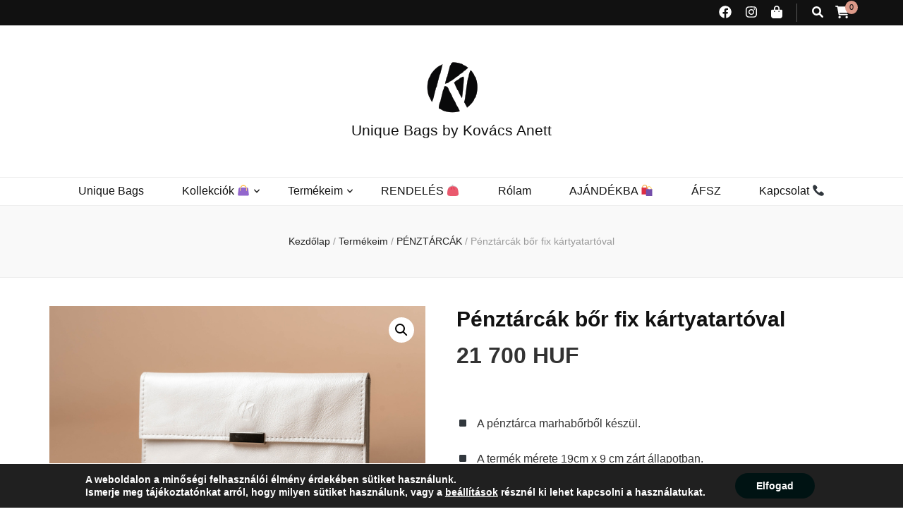

--- FILE ---
content_type: text/html; charset=UTF-8
request_url: http://uniquebags.hu/termek/penztarcak-bor-fix-kartya-taroval-2/
body_size: 19649
content:
    <!DOCTYPE html>
    <html lang="hu" prefix="og: http://ogp.me/ns#">
    <head itemscope itemtype="http://schema.org/WebSite">

    <meta charset="UTF-8">
    <meta name="viewport" content="width=device-width, initial-scale=1">
    <link rel="profile" href="http://gmpg.org/xfn/11">
    <title>Pénztárcák bőr fix kártyatartóval - Unique Bags by Kovács Anett</title>
<meta name='robots' content='max-image-preview:large' />
<script>window._wca = window._wca || [];</script>

<!-- This site is optimized with the Yoast SEO plugin v11.0 - https://yoast.com/wordpress/plugins/seo/ -->
<link rel="canonical" href="http://uniquebags.hu/termek/penztarcak-bor-fix-kartya-taroval-2/" />
<meta property="og:locale" content="hu_HU" />
<meta property="og:type" content="article" />
<meta property="og:title" content="Pénztárcák bőr fix kártyatartóval - Unique Bags by Kovács Anett" />
<meta property="og:description" content="21 700 HUF

&nbsp;

◾   A pénztárca marhabőrből készül.

◾   A termék mérete 19cm x 9 cm zárt állapotban.

◾  Záródását egy pár mágnessel biztosítom.

◾   A belsejében négy zseb található (4 db 19cm x 8cm), egy cipzáras és három sima. A kártyák tárolására két 10 cm x 5 cm-es varrott zseb szolgál (egy zseb körülbelül 3-4 kártya tárolására elegendő).

◾  A terméket az elején található 3 cm széles fém éldísz teszi még elegánsabbá.



&nbsp;

&nbsp;

&nbsp;

&nbsp;

&nbsp;

&nbsp;

&nbsp;

&nbsp;

by Kovács Anett" />
<meta property="og:url" content="http://uniquebags.hu/termek/penztarcak-bor-fix-kartya-taroval-2/" />
<meta property="og:site_name" content="Unique Bags by Kovács Anett" />
<meta property="og:image" content="http://uniquebags.hu/wp-content/uploads/2023/02/fix-kártyatartóval1-1-1024x669.jpg" />
<meta property="og:image:width" content="1024" />
<meta property="og:image:height" content="669" />
<meta name="twitter:card" content="summary_large_image" />
<meta name="twitter:description" content="21 700 HUF  &nbsp;  ◾   A pénztárca marhabőrből készül.  ◾   A termék mérete 19cm x 9 cm zárt állapotban.  ◾  Záródását egy pár mágnessel biztosítom.  ◾   A belsejében négy zseb található (4 db 19cm x 8cm), egy cipzáras és három sima. A kártyák tárolására két 10 cm x 5 cm-es varrott zseb szolgál (egy zseb körülbelül 3-4 kártya tárolására elegendő).  ◾  A terméket az elején található 3 cm széles fém éldísz teszi még elegánsabbá.    &nbsp;  &nbsp;  &nbsp;  &nbsp;  &nbsp;  &nbsp;  &nbsp;  &nbsp;  by Kovács Anett" />
<meta name="twitter:title" content="Pénztárcák bőr fix kártyatartóval - Unique Bags by Kovács Anett" />
<meta name="twitter:image" content="http://uniquebags.hu/wp-content/uploads/2023/02/fix-kártyatartóval1-1-scaled.jpg" />
<script type='application/ld+json' class='yoast-schema-graph yoast-schema-graph--main'>{"@context":"https://schema.org","@graph":[{"@type":"WebSite","@id":"http://uniquebags.hu/#website","url":"http://uniquebags.hu/","name":"Unique Bags by Kov\u00e1cs Anett","publisher":{"@id":"http://uniquebags.hu/#organization"},"potentialAction":{"@type":"SearchAction","target":"http://uniquebags.hu/?s={search_term_string}","query-input":"required name=search_term_string"}},{"@type":"WebPage","@id":"http://uniquebags.hu/termek/penztarcak-bor-fix-kartya-taroval-2/#webpage","url":"http://uniquebags.hu/termek/penztarcak-bor-fix-kartya-taroval-2/","inLanguage":"hu","name":"P\u00e9nzt\u00e1rc\u00e1k b\u0151r fix k\u00e1rtyatart\u00f3val - Unique Bags by Kov\u00e1cs Anett","isPartOf":{"@id":"http://uniquebags.hu/#website"},"image":{"@type":"ImageObject","@id":"http://uniquebags.hu/termek/penztarcak-bor-fix-kartya-taroval-2/#primaryimage","url":"http://uniquebags.hu/wp-content/uploads/2023/02/fix-ka\u0301rtyatarto\u0301val1-1-scaled.jpg","caption":""},"primaryImageOfPage":{"@id":"http://uniquebags.hu/termek/penztarcak-bor-fix-kartya-taroval-2/#primaryimage"},"datePublished":"2023-02-28T21:45:02+00:00","dateModified":"2025-04-16T20:45:52+00:00"}]}</script>
<!-- / Yoast SEO plugin. -->

<link rel='dns-prefetch' href='//stats.wp.com' />
<link rel='dns-prefetch' href='//fonts.googleapis.com' />
<link rel='dns-prefetch' href='//s.w.org' />
<link rel="alternate" type="application/rss+xml" title="Unique Bags by Kovács Anett &raquo; hírcsatorna" href="http://uniquebags.hu/feed/" />
<link rel="alternate" type="application/rss+xml" title="Unique Bags by Kovács Anett &raquo; hozzászólás hírcsatorna" href="http://uniquebags.hu/comments/feed/" />
<script type="text/javascript">
window._wpemojiSettings = {"baseUrl":"https:\/\/s.w.org\/images\/core\/emoji\/14.0.0\/72x72\/","ext":".png","svgUrl":"https:\/\/s.w.org\/images\/core\/emoji\/14.0.0\/svg\/","svgExt":".svg","source":{"concatemoji":"http:\/\/uniquebags.hu\/wp-includes\/js\/wp-emoji-release.min.js?ver=6.0.11"}};
/*! This file is auto-generated */
!function(e,a,t){var n,r,o,i=a.createElement("canvas"),p=i.getContext&&i.getContext("2d");function s(e,t){var a=String.fromCharCode,e=(p.clearRect(0,0,i.width,i.height),p.fillText(a.apply(this,e),0,0),i.toDataURL());return p.clearRect(0,0,i.width,i.height),p.fillText(a.apply(this,t),0,0),e===i.toDataURL()}function c(e){var t=a.createElement("script");t.src=e,t.defer=t.type="text/javascript",a.getElementsByTagName("head")[0].appendChild(t)}for(o=Array("flag","emoji"),t.supports={everything:!0,everythingExceptFlag:!0},r=0;r<o.length;r++)t.supports[o[r]]=function(e){if(!p||!p.fillText)return!1;switch(p.textBaseline="top",p.font="600 32px Arial",e){case"flag":return s([127987,65039,8205,9895,65039],[127987,65039,8203,9895,65039])?!1:!s([55356,56826,55356,56819],[55356,56826,8203,55356,56819])&&!s([55356,57332,56128,56423,56128,56418,56128,56421,56128,56430,56128,56423,56128,56447],[55356,57332,8203,56128,56423,8203,56128,56418,8203,56128,56421,8203,56128,56430,8203,56128,56423,8203,56128,56447]);case"emoji":return!s([129777,127995,8205,129778,127999],[129777,127995,8203,129778,127999])}return!1}(o[r]),t.supports.everything=t.supports.everything&&t.supports[o[r]],"flag"!==o[r]&&(t.supports.everythingExceptFlag=t.supports.everythingExceptFlag&&t.supports[o[r]]);t.supports.everythingExceptFlag=t.supports.everythingExceptFlag&&!t.supports.flag,t.DOMReady=!1,t.readyCallback=function(){t.DOMReady=!0},t.supports.everything||(n=function(){t.readyCallback()},a.addEventListener?(a.addEventListener("DOMContentLoaded",n,!1),e.addEventListener("load",n,!1)):(e.attachEvent("onload",n),a.attachEvent("onreadystatechange",function(){"complete"===a.readyState&&t.readyCallback()})),(e=t.source||{}).concatemoji?c(e.concatemoji):e.wpemoji&&e.twemoji&&(c(e.twemoji),c(e.wpemoji)))}(window,document,window._wpemojiSettings);
</script>
<style type="text/css">
img.wp-smiley,
img.emoji {
	display: inline !important;
	border: none !important;
	box-shadow: none !important;
	height: 1em !important;
	width: 1em !important;
	margin: 0 0.07em !important;
	vertical-align: -0.1em !important;
	background: none !important;
	padding: 0 !important;
}
</style>
	<link rel='stylesheet' id='wp-block-library-css'  href='http://uniquebags.hu/wp-includes/css/dist/block-library/style.min.css?ver=6.0.11' type='text/css' media='all' />
<style id='wp-block-library-inline-css' type='text/css'>
.has-text-align-justify{text-align:justify;}
</style>
<link rel='stylesheet' id='mediaelement-css'  href='http://uniquebags.hu/wp-includes/js/mediaelement/mediaelementplayer-legacy.min.css?ver=4.2.16' type='text/css' media='all' />
<link rel='stylesheet' id='wp-mediaelement-css'  href='http://uniquebags.hu/wp-includes/js/mediaelement/wp-mediaelement.min.css?ver=6.0.11' type='text/css' media='all' />
<link rel='stylesheet' id='wc-blocks-vendors-style-css'  href='http://uniquebags.hu/wp-content/plugins/woocommerce/packages/woocommerce-blocks/build/wc-blocks-vendors-style.css?ver=9.4.3' type='text/css' media='all' />
<link rel='stylesheet' id='wc-blocks-style-css'  href='http://uniquebags.hu/wp-content/plugins/woocommerce/packages/woocommerce-blocks/build/wc-blocks-style.css?ver=9.4.3' type='text/css' media='all' />
<style id='global-styles-inline-css' type='text/css'>
body{--wp--preset--color--black: #000000;--wp--preset--color--cyan-bluish-gray: #abb8c3;--wp--preset--color--white: #ffffff;--wp--preset--color--pale-pink: #f78da7;--wp--preset--color--vivid-red: #cf2e2e;--wp--preset--color--luminous-vivid-orange: #ff6900;--wp--preset--color--luminous-vivid-amber: #fcb900;--wp--preset--color--light-green-cyan: #7bdcb5;--wp--preset--color--vivid-green-cyan: #00d084;--wp--preset--color--pale-cyan-blue: #8ed1fc;--wp--preset--color--vivid-cyan-blue: #0693e3;--wp--preset--color--vivid-purple: #9b51e0;--wp--preset--gradient--vivid-cyan-blue-to-vivid-purple: linear-gradient(135deg,rgba(6,147,227,1) 0%,rgb(155,81,224) 100%);--wp--preset--gradient--light-green-cyan-to-vivid-green-cyan: linear-gradient(135deg,rgb(122,220,180) 0%,rgb(0,208,130) 100%);--wp--preset--gradient--luminous-vivid-amber-to-luminous-vivid-orange: linear-gradient(135deg,rgba(252,185,0,1) 0%,rgba(255,105,0,1) 100%);--wp--preset--gradient--luminous-vivid-orange-to-vivid-red: linear-gradient(135deg,rgba(255,105,0,1) 0%,rgb(207,46,46) 100%);--wp--preset--gradient--very-light-gray-to-cyan-bluish-gray: linear-gradient(135deg,rgb(238,238,238) 0%,rgb(169,184,195) 100%);--wp--preset--gradient--cool-to-warm-spectrum: linear-gradient(135deg,rgb(74,234,220) 0%,rgb(151,120,209) 20%,rgb(207,42,186) 40%,rgb(238,44,130) 60%,rgb(251,105,98) 80%,rgb(254,248,76) 100%);--wp--preset--gradient--blush-light-purple: linear-gradient(135deg,rgb(255,206,236) 0%,rgb(152,150,240) 100%);--wp--preset--gradient--blush-bordeaux: linear-gradient(135deg,rgb(254,205,165) 0%,rgb(254,45,45) 50%,rgb(107,0,62) 100%);--wp--preset--gradient--luminous-dusk: linear-gradient(135deg,rgb(255,203,112) 0%,rgb(199,81,192) 50%,rgb(65,88,208) 100%);--wp--preset--gradient--pale-ocean: linear-gradient(135deg,rgb(255,245,203) 0%,rgb(182,227,212) 50%,rgb(51,167,181) 100%);--wp--preset--gradient--electric-grass: linear-gradient(135deg,rgb(202,248,128) 0%,rgb(113,206,126) 100%);--wp--preset--gradient--midnight: linear-gradient(135deg,rgb(2,3,129) 0%,rgb(40,116,252) 100%);--wp--preset--duotone--dark-grayscale: url('#wp-duotone-dark-grayscale');--wp--preset--duotone--grayscale: url('#wp-duotone-grayscale');--wp--preset--duotone--purple-yellow: url('#wp-duotone-purple-yellow');--wp--preset--duotone--blue-red: url('#wp-duotone-blue-red');--wp--preset--duotone--midnight: url('#wp-duotone-midnight');--wp--preset--duotone--magenta-yellow: url('#wp-duotone-magenta-yellow');--wp--preset--duotone--purple-green: url('#wp-duotone-purple-green');--wp--preset--duotone--blue-orange: url('#wp-duotone-blue-orange');--wp--preset--font-size--small: 13px;--wp--preset--font-size--medium: 20px;--wp--preset--font-size--large: 36px;--wp--preset--font-size--x-large: 42px;}.has-black-color{color: var(--wp--preset--color--black) !important;}.has-cyan-bluish-gray-color{color: var(--wp--preset--color--cyan-bluish-gray) !important;}.has-white-color{color: var(--wp--preset--color--white) !important;}.has-pale-pink-color{color: var(--wp--preset--color--pale-pink) !important;}.has-vivid-red-color{color: var(--wp--preset--color--vivid-red) !important;}.has-luminous-vivid-orange-color{color: var(--wp--preset--color--luminous-vivid-orange) !important;}.has-luminous-vivid-amber-color{color: var(--wp--preset--color--luminous-vivid-amber) !important;}.has-light-green-cyan-color{color: var(--wp--preset--color--light-green-cyan) !important;}.has-vivid-green-cyan-color{color: var(--wp--preset--color--vivid-green-cyan) !important;}.has-pale-cyan-blue-color{color: var(--wp--preset--color--pale-cyan-blue) !important;}.has-vivid-cyan-blue-color{color: var(--wp--preset--color--vivid-cyan-blue) !important;}.has-vivid-purple-color{color: var(--wp--preset--color--vivid-purple) !important;}.has-black-background-color{background-color: var(--wp--preset--color--black) !important;}.has-cyan-bluish-gray-background-color{background-color: var(--wp--preset--color--cyan-bluish-gray) !important;}.has-white-background-color{background-color: var(--wp--preset--color--white) !important;}.has-pale-pink-background-color{background-color: var(--wp--preset--color--pale-pink) !important;}.has-vivid-red-background-color{background-color: var(--wp--preset--color--vivid-red) !important;}.has-luminous-vivid-orange-background-color{background-color: var(--wp--preset--color--luminous-vivid-orange) !important;}.has-luminous-vivid-amber-background-color{background-color: var(--wp--preset--color--luminous-vivid-amber) !important;}.has-light-green-cyan-background-color{background-color: var(--wp--preset--color--light-green-cyan) !important;}.has-vivid-green-cyan-background-color{background-color: var(--wp--preset--color--vivid-green-cyan) !important;}.has-pale-cyan-blue-background-color{background-color: var(--wp--preset--color--pale-cyan-blue) !important;}.has-vivid-cyan-blue-background-color{background-color: var(--wp--preset--color--vivid-cyan-blue) !important;}.has-vivid-purple-background-color{background-color: var(--wp--preset--color--vivid-purple) !important;}.has-black-border-color{border-color: var(--wp--preset--color--black) !important;}.has-cyan-bluish-gray-border-color{border-color: var(--wp--preset--color--cyan-bluish-gray) !important;}.has-white-border-color{border-color: var(--wp--preset--color--white) !important;}.has-pale-pink-border-color{border-color: var(--wp--preset--color--pale-pink) !important;}.has-vivid-red-border-color{border-color: var(--wp--preset--color--vivid-red) !important;}.has-luminous-vivid-orange-border-color{border-color: var(--wp--preset--color--luminous-vivid-orange) !important;}.has-luminous-vivid-amber-border-color{border-color: var(--wp--preset--color--luminous-vivid-amber) !important;}.has-light-green-cyan-border-color{border-color: var(--wp--preset--color--light-green-cyan) !important;}.has-vivid-green-cyan-border-color{border-color: var(--wp--preset--color--vivid-green-cyan) !important;}.has-pale-cyan-blue-border-color{border-color: var(--wp--preset--color--pale-cyan-blue) !important;}.has-vivid-cyan-blue-border-color{border-color: var(--wp--preset--color--vivid-cyan-blue) !important;}.has-vivid-purple-border-color{border-color: var(--wp--preset--color--vivid-purple) !important;}.has-vivid-cyan-blue-to-vivid-purple-gradient-background{background: var(--wp--preset--gradient--vivid-cyan-blue-to-vivid-purple) !important;}.has-light-green-cyan-to-vivid-green-cyan-gradient-background{background: var(--wp--preset--gradient--light-green-cyan-to-vivid-green-cyan) !important;}.has-luminous-vivid-amber-to-luminous-vivid-orange-gradient-background{background: var(--wp--preset--gradient--luminous-vivid-amber-to-luminous-vivid-orange) !important;}.has-luminous-vivid-orange-to-vivid-red-gradient-background{background: var(--wp--preset--gradient--luminous-vivid-orange-to-vivid-red) !important;}.has-very-light-gray-to-cyan-bluish-gray-gradient-background{background: var(--wp--preset--gradient--very-light-gray-to-cyan-bluish-gray) !important;}.has-cool-to-warm-spectrum-gradient-background{background: var(--wp--preset--gradient--cool-to-warm-spectrum) !important;}.has-blush-light-purple-gradient-background{background: var(--wp--preset--gradient--blush-light-purple) !important;}.has-blush-bordeaux-gradient-background{background: var(--wp--preset--gradient--blush-bordeaux) !important;}.has-luminous-dusk-gradient-background{background: var(--wp--preset--gradient--luminous-dusk) !important;}.has-pale-ocean-gradient-background{background: var(--wp--preset--gradient--pale-ocean) !important;}.has-electric-grass-gradient-background{background: var(--wp--preset--gradient--electric-grass) !important;}.has-midnight-gradient-background{background: var(--wp--preset--gradient--midnight) !important;}.has-small-font-size{font-size: var(--wp--preset--font-size--small) !important;}.has-medium-font-size{font-size: var(--wp--preset--font-size--medium) !important;}.has-large-font-size{font-size: var(--wp--preset--font-size--large) !important;}.has-x-large-font-size{font-size: var(--wp--preset--font-size--x-large) !important;}
</style>
<link rel='stylesheet' id='blossomthemes-instagram-feed-css'  href='http://uniquebags.hu/wp-content/plugins/blossomthemes-instagram-feed/public/css/blossomthemes-instagram-feed-public.css?ver=2.0.5' type='text/css' media='all' />
<link rel='stylesheet' id='magnific-popup-css'  href='http://uniquebags.hu/wp-content/plugins/blossomthemes-instagram-feed/public/css/magnific-popup.min.css?ver=1.0.0' type='text/css' media='all' />
<link rel='stylesheet' id='blossomthemes-toolkit-css'  href='http://uniquebags.hu/wp-content/plugins/blossomthemes-toolkit/public/css/blossomthemes-toolkit-public.min.css?ver=2.2.3' type='text/css' media='all' />
<link rel='stylesheet' id='bwg_fonts-css'  href='http://uniquebags.hu/wp-content/plugins/photo-gallery/css/bwg-fonts/fonts.css?ver=0.0.1' type='text/css' media='all' />
<link rel='stylesheet' id='bwg_frontend-css'  href='http://uniquebags.hu/wp-content/plugins/photo-gallery/css/styles.min.css?ver=1.5.21' type='text/css' media='all' />
<link rel='stylesheet' id='photoswipe-css'  href='http://uniquebags.hu/wp-content/plugins/woocommerce/assets/css/photoswipe/photoswipe.min.css?ver=7.4.0' type='text/css' media='all' />
<link rel='stylesheet' id='photoswipe-default-skin-css'  href='http://uniquebags.hu/wp-content/plugins/woocommerce/assets/css/photoswipe/default-skin/default-skin.min.css?ver=7.4.0' type='text/css' media='all' />
<link rel='stylesheet' id='woocommerce-layout-css'  href='http://uniquebags.hu/wp-content/plugins/woocommerce/assets/css/woocommerce-layout.css?ver=7.4.0' type='text/css' media='all' />
<style id='woocommerce-layout-inline-css' type='text/css'>

	.infinite-scroll .woocommerce-pagination {
		display: none;
	}
</style>
<link rel='stylesheet' id='woocommerce-smallscreen-css'  href='http://uniquebags.hu/wp-content/plugins/woocommerce/assets/css/woocommerce-smallscreen.css?ver=7.4.0' type='text/css' media='only screen and (max-width: 768px)' />
<link rel='stylesheet' id='woocommerce-general-css'  href='http://uniquebags.hu/wp-content/plugins/woocommerce/assets/css/woocommerce.css?ver=7.4.0' type='text/css' media='all' />
<style id='woocommerce-inline-inline-css' type='text/css'>
.woocommerce form .form-row .required { visibility: hidden; }
</style>
<link rel='stylesheet' id='animate-css'  href='http://uniquebags.hu/wp-content/themes/blossom-feminine/css/animate.min.css?ver=3.5.2' type='text/css' media='all' />
<link rel='stylesheet' id='blossom-feminine-style-css'  href='http://uniquebags.hu/wp-content/themes/blossom-feminine/style.css?ver=6.0.11' type='text/css' media='all' />
<link rel='stylesheet' id='blossom-pretty-css'  href='http://uniquebags.hu/wp-content/themes/blossom-pretty/style.css?ver=1.0.7' type='text/css' media='all' />
<link rel='stylesheet' id='owl-carousel-css'  href='http://uniquebags.hu/wp-content/themes/blossom-feminine/css/owl.carousel.min.css?ver=2.2.1' type='text/css' media='all' />
<link rel='stylesheet' id='blossom-feminine-google-fonts-css'  href='https://fonts.googleapis.com/css?family' type='text/css' media='all' />
<link rel='stylesheet' id='blossom-feminine-woocommerce-style-css'  href='http://uniquebags.hu/wp-content/themes/blossom-feminine/css/woocommerce.min.css?ver=1.0.7' type='text/css' media='all' />
<link rel='stylesheet' id='moove_gdpr_frontend-css'  href='http://uniquebags.hu/wp-content/plugins/gdpr-cookie-compliance/dist/styles/gdpr-main-nf.css?ver=2.0.8' type='text/css' media='all' />
<link rel='stylesheet' id='jetpack_css-css'  href='http://uniquebags.hu/wp-content/plugins/jetpack/css/jetpack.css?ver=11.8.6' type='text/css' media='all' />
<script type='text/javascript' src='http://uniquebags.hu/wp-includes/js/jquery/jquery.min.js?ver=3.6.0' id='jquery-core-js'></script>
<script type='text/javascript' src='http://uniquebags.hu/wp-includes/js/jquery/jquery-migrate.min.js?ver=3.3.2' id='jquery-migrate-js'></script>
<script type='text/javascript' id='bwg_frontend-js-extra'>
/* <![CDATA[ */
var bwg_objectsL10n = {"bwg_field_required":"field is required.","bwg_mail_validation":"Ez nem egy \u00e9rv\u00e9nyes e-mail c\u00edm\u00e9t. ","bwg_search_result":"Nincsenek k\u00e9pek felel meg a keres\u00e9st.","bwg_select_tag":"Select Tag","bwg_order_by":"Order By","bwg_search":"Keres\u00e9s","bwg_show_ecommerce":"Show Ecommerce","bwg_hide_ecommerce":"Hide Ecommerce","bwg_show_comments":"Hozz\u00e1sz\u00f3l\u00e1st mutat","bwg_hide_comments":"Megjegyz\u00e9sek elrejt\u00e9se","bwg_restore":"Vissza\u00e1ll\u00edt\u00e1sa","bwg_maximize":"Maximaliz\u00e1l\u00e1sa","bwg_fullscreen":"Teljes k\u00e9perny\u0151","bwg_exit_fullscreen":"Kil\u00e9p\u00e9s Teljes k\u00e9perny\u0151","bwg_search_tag":"SEARCH...","bwg_tag_no_match":"No tags found","bwg_all_tags_selected":"All tags selected","bwg_tags_selected":"tags selected","play":"Lej\u00e1tsz\u00e1s","pause":"Sz\u00fcnet","is_pro":"","bwg_play":"Lej\u00e1tsz\u00e1s","bwg_pause":"Sz\u00fcnet","bwg_hide_info":"Inform\u00e1ci\u00f3 elrejt\u00e9se","bwg_show_info":"Mutassa info","bwg_hide_rating":"Hide \u00e9rt\u00e9kel\u00e9se","bwg_show_rating":"Mutassa \u00e9rt\u00e9kel\u00e9se","ok":"Ok","cancel":"Cancel","select_all":"Select all"};
/* ]]> */
</script>
<script type='text/javascript' src='http://uniquebags.hu/wp-content/plugins/photo-gallery/js/scripts.min.js?ver=1.5.21' id='bwg_frontend-js'></script>
<script defer type='text/javascript' src='https://stats.wp.com/s-202604.js' id='woocommerce-analytics-js'></script>
<link rel="https://api.w.org/" href="http://uniquebags.hu/wp-json/" /><link rel="alternate" type="application/json" href="http://uniquebags.hu/wp-json/wp/v2/product/677" /><link rel="EditURI" type="application/rsd+xml" title="RSD" href="http://uniquebags.hu/xmlrpc.php?rsd" />
<link rel="wlwmanifest" type="application/wlwmanifest+xml" href="http://uniquebags.hu/wp-includes/wlwmanifest.xml" /> 
<meta name="generator" content="WordPress 6.0.11" />
<meta name="generator" content="WooCommerce 7.4.0" />
<link rel='shortlink' href='http://uniquebags.hu/?p=677' />
<link rel="alternate" type="application/json+oembed" href="http://uniquebags.hu/wp-json/oembed/1.0/embed?url=http%3A%2F%2Funiquebags.hu%2Ftermek%2Fpenztarcak-bor-fix-kartya-taroval-2%2F" />
<link rel="alternate" type="text/xml+oembed" href="http://uniquebags.hu/wp-json/oembed/1.0/embed?url=http%3A%2F%2Funiquebags.hu%2Ftermek%2Fpenztarcak-bor-fix-kartya-taroval-2%2F&#038;format=xml" />
	<style>img#wpstats{display:none}</style>
			<noscript><style>.woocommerce-product-gallery{ opacity: 1 !important; }</style></noscript>
	<meta name="generator" content="Elementor 3.11.2; features: e_dom_optimization, e_optimized_assets_loading, e_optimized_css_loading, a11y_improvements, additional_custom_breakpoints; settings: css_print_method-external, google_font-enabled, font_display-swap">
<link rel="icon" href="http://uniquebags.hu/wp-content/uploads/2019/04/cropped-ulogo-1-32x32.png" sizes="32x32" />
<link rel="icon" href="http://uniquebags.hu/wp-content/uploads/2019/04/cropped-ulogo-1-192x192.png" sizes="192x192" />
<link rel="apple-touch-icon" href="http://uniquebags.hu/wp-content/uploads/2019/04/cropped-ulogo-1-180x180.png" />
<meta name="msapplication-TileImage" content="http://uniquebags.hu/wp-content/uploads/2019/04/cropped-ulogo-1-270x270.png" />
<style type='text/css' media='all'>     
    .content-newsletter .blossomthemes-email-newsletter-wrapper.bg-img:after,
    .widget_blossomthemes_email_newsletter_widget .blossomthemes-email-newsletter-wrapper:after{
        background: rgba(221, 154, 137, 0.8);    }
    
    /* primary color */
    a{
    	color: #dd9a89;
    }
    
    a:hover, a:focus {
    	color: #dd9a89;
    }

    .secondary-nav ul li a:hover,
    .secondary-nav ul li:hover > a,
    .secondary-nav .current_page_item > a,
    .secondary-nav .current-menu-item > a,
    .secondary-nav .current_page_ancestor > a,
    .secondary-nav .current-menu-ancestor > a,
    .secondary-nav ul li a:focus, 
    .secondary-nav ul li:focus > a, 
    .header-t .social-networks li a:hover,
    .header-t .social-networks li a:focus, 
    .main-navigation ul li a:hover,
    .main-navigation ul li:hover > a,
    .main-navigation .current_page_item > a,
    .main-navigation .current-menu-item > a,
    .main-navigation .current_page_ancestor > a,
    .main-navigation .current-menu-ancestor > a,
    .main-navigation ul li a:focus, 
    .main-navigation ul li:focus > a, 
    .banner .banner-text .cat-links a:hover,
    .banner .banner-text .cat-links a:focus, 
    .banner .banner-text .title a:hover,
    .banner .banner-text .title a:focus, 
    #primary .post .text-holder .entry-header .entry-title a:hover,
     #primary .post .text-holder .entry-header .entry-title a:focus, 
     .archive .blossom-portfolio .entry-header .entry-title a:hover, 
     .archive .blossom-portfolio .entry-header .entry-title a:focus, 
    .widget ul li a:hover,
 .widget ul li a:focus,
    .site-footer .widget ul li a:hover,
 .site-footer .widget ul li a:focus,
    .related-post .post .text-holder .cat-links a:hover,
 .related-post .post .text-holder .cat-links a:focus,
 .related-post .post .text-holder .entry-title a:hover,
 .related-post .post .text-holder .entry-title a:focus,
    .comments-area .comment-body .comment-metadata a:hover,
 .comments-area .comment-body .comment-metadata a:focus,
    .search #primary .search-post .text-holder .entry-header .entry-title a:hover,
 .search #primary .search-post .text-holder .entry-header .entry-title a:focus,
    .site-title a:hover, .site-title a:focus, 
    .widget_bttk_popular_post ul li .entry-header .entry-meta a:hover,
 .widget_bttk_popular_post ul li .entry-header .entry-meta a:focus,
 .widget_bttk_pro_recent_post ul li .entry-header .entry-meta a:hover,
 .widget_bttk_pro_recent_post ul li .entry-header .entry-meta a:focus,
    .widget_bttk_popular_post .style-two li .entry-header .cat-links a,
    .widget_bttk_pro_recent_post .style-two li .entry-header .cat-links a,
    .widget_bttk_popular_post .style-three li .entry-header .cat-links a,
    .widget_bttk_pro_recent_post .style-three li .entry-header .cat-links a,
    .site-footer .widget_bttk_posts_category_slider_widget .carousel-title .title a:hover,
 .site-footer .widget_bttk_posts_category_slider_widget .carousel-title .title a:focus,
    .portfolio-sorting .button:hover,
 .portfolio-sorting .button:focus,
    .portfolio-sorting .button.is-checked,
    .portfolio-item .portfolio-img-title a:hover,
 .portfolio-item .portfolio-img-title a:focus,
    .portfolio-item .portfolio-cat a:hover,
 .portfolio-item .portfolio-cat a:focus,
    .entry-header .portfolio-cat a:hover,
 .entry-header .portfolio-cat a:focus, 
    .widget ul li a:hover, .widget ul li a:focus, 
    .widget_bttk_posts_category_slider_widget .carousel-title .title a:hover, 
    .widget_bttk_posts_category_slider_widget .carousel-title .title a:focus, 
    .widget_bttk_popular_post ul li .entry-header .entry-meta a:hover, 
    .widget_bttk_popular_post ul li .entry-header .entry-meta a:focus, 
    .widget_bttk_pro_recent_post ul li .entry-header .entry-meta a:hover, 
    .widget_bttk_pro_recent_post ul li .entry-header .entry-meta a:focus, 
    #primary .post .text-holder .entry-footer .share .social-networks li a:hover,
 #primary .post .text-holder .entry-footer .share .social-networks li a:focus, 
 .author-section .text-holder .social-networks li a:hover,
 .author-section .text-holder .social-networks li a:focus, 
 .comments-area .comment-body .fn a:hover,
 .comments-area .comment-body .fn a:focus, 
 .archive #primary .post .text-holder .entry-header .top .share .social-networks li a:hover,
    .archive #primary .post .text-holder .entry-header .top .share .social-networks li a:focus,
    .widget_rss .widget-title a:hover,
.widget_rss .widget-title a:focus, 
.search #primary .search-post .text-holder .entry-header .top .share .social-networks li a:hover,
 .search #primary .search-post .text-holder .entry-header .top .share .social-networks li a:focus, 
 .submenu-toggle:hover, 
    .submenu-toggle:focus,
    .entry-content a:hover,
   .entry-summary a:hover,
   .page-content a:hover,
   .comment-content a:hover,
   .widget .textwidget a:hover{
        color: #dd9a89;
    }

    .category-section .col .img-holder .text-holder,
    .pagination a{
        border-color: #dd9a89;
    }

    .category-section .col .img-holder .text-holder span,
    #primary .post .text-holder .entry-footer .btn-readmore:hover,
    #primary .post .text-holder .entry-footer .btn-readmore:focus, 
    .pagination a:hover,
    .pagination a:focus,
    .widget_calendar caption,
    .widget_calendar table tbody td a,
    .widget_tag_cloud .tagcloud a:hover,
 .widget_tag_cloud .tagcloud a:focus,
    #blossom-top,
    .single #primary .post .entry-footer .tags a:hover,
    .single #primary .post .entry-footer .tags a:focus, 
    .error-holder .page-content a:hover,
 .error-holder .page-content a:focus,
    .widget_bttk_author_bio .readmore:hover,
 .widget_bttk_author_bio .readmore:focus,
    .widget_bttk_image_text_widget ul li .btn-readmore:hover,
 .widget_bttk_image_text_widget ul li .btn-readmore:focus,
    .widget_bttk_custom_categories ul li a:hover .post-count,
 .widget_bttk_custom_categories ul li a:hover:focus .post-count,
    .content-instagram ul li .instagram-meta .like,
    .content-instagram ul li .instagram-meta .comment,
    #secondary .widget_blossomtheme_featured_page_widget .text-holder .btn-readmore:hover,
 #secondary .widget_blossomtheme_featured_page_widget .text-holder .btn-readmore:focus,
    #secondary .widget_blossomtheme_companion_cta_widget .btn-cta:hover,
 #secondary .widget_blossomtheme_companion_cta_widget .btn-cta:focus,
    #secondary .widget_bttk_icon_text_widget .text-holder .btn-readmore:hover,
 #secondary .widget_bttk_icon_text_widget .text-holder .btn-readmore:focus,
    .site-footer .widget_blossomtheme_companion_cta_widget .btn-cta:hover,
 .site-footer .widget_blossomtheme_companion_cta_widget .btn-cta:focus,
    .site-footer .widget_blossomtheme_featured_page_widget .text-holder .btn-readmore:hover,
 .site-footer .widget_blossomtheme_featured_page_widget .text-holder .btn-readmore:focus,
    .site-footer .widget_bttk_icon_text_widget .text-holder .btn-readmore:hover,
 .site-footer .widget_bttk_icon_text_widget .text-holder .btn-readmore:focus, 
    .widget_bttk_social_links ul li a:hover, 
    .widget_bttk_social_links ul li a:focus, 
    .widget_bttk_posts_category_slider_widget .owl-theme .owl-prev:hover,
 .widget_bttk_posts_category_slider_widget .owl-theme .owl-prev:focus,
 .widget_bttk_posts_category_slider_widget .owl-theme .owl-next:hover,
 .widget_bttk_posts_category_slider_widget .owl-theme .owl-next:focus{
        background: #dd9a89;
    }

    .pagination .current,
    .post-navigation .nav-links .nav-previous a:hover,
    .post-navigation .nav-links .nav-next a:hover, 
 .post-navigation .nav-links .nav-previous a:focus,
 .post-navigation .nav-links .nav-next a:focus{
        background: #dd9a89;
        border-color: #dd9a89;
    }

    #primary .post .entry-content blockquote,
    #primary .page .entry-content blockquote{
        border-bottom-color: #dd9a89;
        border-top-color: #dd9a89;
    }

    #primary .post .entry-content .pull-left,
    #primary .page .entry-content .pull-left,
    #primary .post .entry-content .pull-right,
    #primary .page .entry-content .pull-right{border-left-color: #dd9a89;}

    .error-holder .page-content h2{
        text-shadow: 6px 6px 0 #dd9a89;
    }

    
    body,
    button,
    input,
    select,
    optgroup,
    textarea{
        font-family : "Lucida Sans Unicode", "Lucida Grande", sans-serif;
        font-size   : 16px;
    }

    #primary .post .entry-content blockquote cite,
    #primary .page .entry-content blockquote cite {
        font-family : "Lucida Sans Unicode", "Lucida Grande", sans-serif;
    }

    .banner .banner-text .title,
    #primary .sticky .text-holder .entry-header .entry-title,
    #primary .post .text-holder .entry-header .entry-title,
    .author-section .text-holder .title,
    .post-navigation .nav-links .nav-previous .post-title,
    .post-navigation .nav-links .nav-next .post-title,
    .related-post .post .text-holder .entry-title,
    .comments-area .comments-title,
    .comments-area .comment-body .fn,
    .comments-area .comment-reply-title,
    .page-header .page-title,
    #primary .post .entry-content blockquote,
    #primary .page .entry-content blockquote,
    #primary .post .entry-content .pull-left,
    #primary .page .entry-content .pull-left,
    #primary .post .entry-content .pull-right,
    #primary .page .entry-content .pull-right,
    #primary .post .entry-content h1,
    #primary .page .entry-content h1,
    #primary .post .entry-content h2,
    #primary .page .entry-content h2,
    #primary .post .entry-content h3,
    #primary .page .entry-content h3,
    #primary .post .entry-content h4,
    #primary .page .entry-content h4,
    #primary .post .entry-content h5,
    #primary .page .entry-content h5,
    #primary .post .entry-content h6,
    #primary .page .entry-content h6,
    .search #primary .search-post .text-holder .entry-header .entry-title,
    .error-holder .page-content h2,
    .widget_bttk_author_bio .title-holder,
    .widget_bttk_popular_post ul li .entry-header .entry-title,
    .widget_bttk_pro_recent_post ul li .entry-header .entry-title,
    .widget_bttk_posts_category_slider_widget .carousel-title .title,
    .content-newsletter .blossomthemes-email-newsletter-wrapper .text-holder h3,
    .widget_blossomthemes_email_newsletter_widget .blossomthemes-email-newsletter-wrapper .text-holder h3,
    #secondary .widget_bttk_testimonial_widget .text-holder .name,
    #secondary .widget_bttk_description_widget .text-holder .name,
    .site-footer .widget_bttk_description_widget .text-holder .name,
    .site-footer .widget_bttk_testimonial_widget .text-holder .name,
    .portfolio-text-holder .portfolio-img-title,
    .portfolio-holder .entry-header .entry-title,
    .single-blossom-portfolio .post-navigation .nav-previous a,
    .single-blossom-portfolio .post-navigation .nav-next a,
    .related-portfolio-title{
        font-family: "Lucida Sans Unicode", "Lucida Grande", sans-serif;
    }

    .site-title{
        font-size   : 21px;
        font-family : "Lucida Sans Unicode", "Lucida Grande", sans-serif;
        font-weight : 400;
        font-style  : normal;
    }
    
            .woocommerce ul.products li.product .add_to_cart_button:hover,
		.woocommerce ul.products li.product .product_type_external:hover,
		.woocommerce nav.woocommerce-pagination ul li a:hover,
		.woocommerce #secondary .widget_shopping_cart .buttons .button:hover,
		.woocommerce #secondary .widget_price_filter .price_slider_amount .button:hover,
		.woocommerce #secondary .widget_price_filter .ui-slider .ui-slider-range,
		.woocommerce div.product form.cart .single_add_to_cart_button:hover,
		.woocommerce div.product .cart .single_add_to_cart_button.alt:hover,
		.woocommerce .woocommerce-message .button:hover,
		.woocommerce-cart #primary .page .entry-content .cart_totals .checkout-button:hover,
		.woocommerce-checkout .woocommerce .woocommerce-info,
        .header-t .tools .cart .count {
			background: #dd9a89;
		}

		.woocommerce nav.woocommerce-pagination ul li a{
			border-color: #dd9a89;
		}

		.woocommerce nav.woocommerce-pagination ul li span.current{
			background: #dd9a89;
			border-color: #dd9a89;
		}

		.woocommerce div.product .entry-summary .product_meta .posted_in a:hover,
		.woocommerce div.product .entry-summary .product_meta .tagged_as a:hover{
			color: #dd9a89;
		}
            
               
    </style>
<!-- BEGIN ExactMetrics v5.3.8 Universal Analytics - https://exactmetrics.com/ -->
<script>
(function(i,s,o,g,r,a,m){i['GoogleAnalyticsObject']=r;i[r]=i[r]||function(){
	(i[r].q=i[r].q||[]).push(arguments)},i[r].l=1*new Date();a=s.createElement(o),
	m=s.getElementsByTagName(o)[0];a.async=1;a.src=g;m.parentNode.insertBefore(a,m)
})(window,document,'script','https://www.google-analytics.com/analytics.js','ga');
  ga('create', 'UA-139585147-1', 'auto');
  ga('send', 'pageview');
</script>
<!-- END ExactMetrics Universal Analytics -->

</head>

<body class="product-template-default single single-product postid-677 wp-custom-logo theme-blossom-feminine woocommerce woocommerce-page woocommerce-no-js full-width blog-layout-two elementor-default elementor-kit-545" itemscope itemtype="http://schema.org/WebPage">
	
<svg xmlns="http://www.w3.org/2000/svg" viewBox="0 0 0 0" width="0" height="0" focusable="false" role="none" style="visibility: hidden; position: absolute; left: -9999px; overflow: hidden;" ><defs><filter id="wp-duotone-dark-grayscale"><feColorMatrix color-interpolation-filters="sRGB" type="matrix" values=" .299 .587 .114 0 0 .299 .587 .114 0 0 .299 .587 .114 0 0 .299 .587 .114 0 0 " /><feComponentTransfer color-interpolation-filters="sRGB" ><feFuncR type="table" tableValues="0 0.49803921568627" /><feFuncG type="table" tableValues="0 0.49803921568627" /><feFuncB type="table" tableValues="0 0.49803921568627" /><feFuncA type="table" tableValues="1 1" /></feComponentTransfer><feComposite in2="SourceGraphic" operator="in" /></filter></defs></svg><svg xmlns="http://www.w3.org/2000/svg" viewBox="0 0 0 0" width="0" height="0" focusable="false" role="none" style="visibility: hidden; position: absolute; left: -9999px; overflow: hidden;" ><defs><filter id="wp-duotone-grayscale"><feColorMatrix color-interpolation-filters="sRGB" type="matrix" values=" .299 .587 .114 0 0 .299 .587 .114 0 0 .299 .587 .114 0 0 .299 .587 .114 0 0 " /><feComponentTransfer color-interpolation-filters="sRGB" ><feFuncR type="table" tableValues="0 1" /><feFuncG type="table" tableValues="0 1" /><feFuncB type="table" tableValues="0 1" /><feFuncA type="table" tableValues="1 1" /></feComponentTransfer><feComposite in2="SourceGraphic" operator="in" /></filter></defs></svg><svg xmlns="http://www.w3.org/2000/svg" viewBox="0 0 0 0" width="0" height="0" focusable="false" role="none" style="visibility: hidden; position: absolute; left: -9999px; overflow: hidden;" ><defs><filter id="wp-duotone-purple-yellow"><feColorMatrix color-interpolation-filters="sRGB" type="matrix" values=" .299 .587 .114 0 0 .299 .587 .114 0 0 .299 .587 .114 0 0 .299 .587 .114 0 0 " /><feComponentTransfer color-interpolation-filters="sRGB" ><feFuncR type="table" tableValues="0.54901960784314 0.98823529411765" /><feFuncG type="table" tableValues="0 1" /><feFuncB type="table" tableValues="0.71764705882353 0.25490196078431" /><feFuncA type="table" tableValues="1 1" /></feComponentTransfer><feComposite in2="SourceGraphic" operator="in" /></filter></defs></svg><svg xmlns="http://www.w3.org/2000/svg" viewBox="0 0 0 0" width="0" height="0" focusable="false" role="none" style="visibility: hidden; position: absolute; left: -9999px; overflow: hidden;" ><defs><filter id="wp-duotone-blue-red"><feColorMatrix color-interpolation-filters="sRGB" type="matrix" values=" .299 .587 .114 0 0 .299 .587 .114 0 0 .299 .587 .114 0 0 .299 .587 .114 0 0 " /><feComponentTransfer color-interpolation-filters="sRGB" ><feFuncR type="table" tableValues="0 1" /><feFuncG type="table" tableValues="0 0.27843137254902" /><feFuncB type="table" tableValues="0.5921568627451 0.27843137254902" /><feFuncA type="table" tableValues="1 1" /></feComponentTransfer><feComposite in2="SourceGraphic" operator="in" /></filter></defs></svg><svg xmlns="http://www.w3.org/2000/svg" viewBox="0 0 0 0" width="0" height="0" focusable="false" role="none" style="visibility: hidden; position: absolute; left: -9999px; overflow: hidden;" ><defs><filter id="wp-duotone-midnight"><feColorMatrix color-interpolation-filters="sRGB" type="matrix" values=" .299 .587 .114 0 0 .299 .587 .114 0 0 .299 .587 .114 0 0 .299 .587 .114 0 0 " /><feComponentTransfer color-interpolation-filters="sRGB" ><feFuncR type="table" tableValues="0 0" /><feFuncG type="table" tableValues="0 0.64705882352941" /><feFuncB type="table" tableValues="0 1" /><feFuncA type="table" tableValues="1 1" /></feComponentTransfer><feComposite in2="SourceGraphic" operator="in" /></filter></defs></svg><svg xmlns="http://www.w3.org/2000/svg" viewBox="0 0 0 0" width="0" height="0" focusable="false" role="none" style="visibility: hidden; position: absolute; left: -9999px; overflow: hidden;" ><defs><filter id="wp-duotone-magenta-yellow"><feColorMatrix color-interpolation-filters="sRGB" type="matrix" values=" .299 .587 .114 0 0 .299 .587 .114 0 0 .299 .587 .114 0 0 .299 .587 .114 0 0 " /><feComponentTransfer color-interpolation-filters="sRGB" ><feFuncR type="table" tableValues="0.78039215686275 1" /><feFuncG type="table" tableValues="0 0.94901960784314" /><feFuncB type="table" tableValues="0.35294117647059 0.47058823529412" /><feFuncA type="table" tableValues="1 1" /></feComponentTransfer><feComposite in2="SourceGraphic" operator="in" /></filter></defs></svg><svg xmlns="http://www.w3.org/2000/svg" viewBox="0 0 0 0" width="0" height="0" focusable="false" role="none" style="visibility: hidden; position: absolute; left: -9999px; overflow: hidden;" ><defs><filter id="wp-duotone-purple-green"><feColorMatrix color-interpolation-filters="sRGB" type="matrix" values=" .299 .587 .114 0 0 .299 .587 .114 0 0 .299 .587 .114 0 0 .299 .587 .114 0 0 " /><feComponentTransfer color-interpolation-filters="sRGB" ><feFuncR type="table" tableValues="0.65098039215686 0.40392156862745" /><feFuncG type="table" tableValues="0 1" /><feFuncB type="table" tableValues="0.44705882352941 0.4" /><feFuncA type="table" tableValues="1 1" /></feComponentTransfer><feComposite in2="SourceGraphic" operator="in" /></filter></defs></svg><svg xmlns="http://www.w3.org/2000/svg" viewBox="0 0 0 0" width="0" height="0" focusable="false" role="none" style="visibility: hidden; position: absolute; left: -9999px; overflow: hidden;" ><defs><filter id="wp-duotone-blue-orange"><feColorMatrix color-interpolation-filters="sRGB" type="matrix" values=" .299 .587 .114 0 0 .299 .587 .114 0 0 .299 .587 .114 0 0 .299 .587 .114 0 0 " /><feComponentTransfer color-interpolation-filters="sRGB" ><feFuncR type="table" tableValues="0.098039215686275 1" /><feFuncG type="table" tableValues="0 0.66274509803922" /><feFuncB type="table" tableValues="0.84705882352941 0.41960784313725" /><feFuncA type="table" tableValues="1 1" /></feComponentTransfer><feComposite in2="SourceGraphic" operator="in" /></filter></defs></svg>    <div id="page" class="site"><a aria-label="Tartalomhoz" class="skip-link" href="#content">Tovább a tartalomra</a>
        <header id="masthead" class="site-header" itemscope itemtype="http://schema.org/WPHeader">
    
		<div class="header-t">
			<div class="container">

                
                <nav id="secondary-navigation" class="secondary-nav" itemscope itemtype="http://schema.org/SiteNavigationElement">
                    <div class="secondary-menu-list menu-modal cover-modal" data-modal-target-string=".menu-modal">
                        <button class="close close-nav-toggle" data-toggle-target=".menu-modal" data-toggle-body-class="showing-menu-modal" aria-expanded="false" data-set-focus=".menu-modal">
                            <span class="toggle-bar"></span>
                            <span class="toggle-bar"></span>
                        </button>
                        <div class="mobile-menu" aria-label="Mobil">
                			                        </div>
                    </div>
                
        		</nav><!-- #secondary-navigation -->
                
				<div class="right">
					<div class="tools">
						<div class="form-section">
							<button aria-label="kereső csúszkagomb" id="btn-search" class="search-toggle" data-toggle-target=".search-modal" data-toggle-body-class="showing-search-modal" data-set-focus=".search-modal .search-field" aria-expanded="false">
                                <i class="fas fa-search"></i>
                            </button>
							<div class="form-holder search-modal cover-modal" data-modal-target-string=".search-modal">
								<div class="form-holder-inner">
                                    <form role="search" method="get" class="search-form" action="http://uniquebags.hu/">
				<label>
					<span class="screen-reader-text">Keresés:</span>
					<input type="search" class="search-field" placeholder="Keresés&hellip;" value="" name="s" />
				</label>
				<input type="submit" class="search-submit" value="Keresés" />
			</form>                        
                                </div>
							</div>
						</div>
                            <div class="cart">                                   	
        <a href="http://uniquebags.hu/kosar/" title="Tekintse meg bevásárló kosarát">
            <span><i class="fa fa-shopping-cart"></i></span>
            <span class="count">0</span>
        </a>
	</div>    
    					
					</div>
                    
					    <ul class="social-networks">
    	            <li><a href="https://www.facebook.com/people/Unique-BAGS-by-Kov%C3%A1cs-Anett/100050315187145/" target="_blank" rel="nofollow"><i class="fab fa-facebook"></i></a></li>    	   
                        <li><a href="https://www.instagram.com/uniquebagsbykovacsanett/" target="_blank" rel="nofollow"><i class="fab fa-instagram"></i></a></li>    	   
                        <li><a href="http://www.uniquebags.hu/shop" target="_blank" rel="nofollow"><i class="fas fa-bag-shopping"></i></a></li>    	   
            	</ul>
                        
				</div>
                
			</div>
		</div><!-- .header-t -->
        
		<div class="header-m site-branding">
			<div class="container" itemscope itemtype="http://schema.org/Organization">
				<a href="http://uniquebags.hu/" class="custom-logo-link" rel="home"><img width="83" height="83" src="http://uniquebags.hu/wp-content/uploads/2023/02/cropped-cropped-logo-01.png" class="custom-logo" alt="Unique Bags by Kovács Anett" srcset="http://uniquebags.hu/wp-content/uploads/2023/02/cropped-cropped-logo-01.png 83w, http://uniquebags.hu/wp-content/uploads/2023/02/cropped-cropped-logo-01-60x60.png 60w" sizes="(max-width: 83px) 100vw, 83px" /></a>                    <p class="site-title" itemprop="name"><a href="http://uniquebags.hu/" rel="home" itemprop="url">Unique Bags by Kovács Anett</a></p>
                			</div>
		</div><!-- .header-m -->
        
		<div class="header-b">
			<div class="container">
				<button aria-label="Elsődleges menü csúszkagomb" id="primary-toggle-button" data-toggle-target=".main-menu-modal" data-toggle-body-class="showing-main-menu-modal" aria-expanded="false" data-set-focus=".close-main-nav-toggle"><i class="fa fa-bars"></i></button>
				<nav id="site-navigation" class="main-navigation" itemscope itemtype="http://schema.org/SiteNavigationElement">
                    <div class="primary-menu-list main-menu-modal cover-modal" data-modal-target-string=".main-menu-modal">
                        <button class="close close-main-nav-toggle" data-toggle-target=".main-menu-modal" data-toggle-body-class="showing-main-menu-modal" aria-expanded="false" data-set-focus=".main-menu-modal"><i class="fa fa-times"></i>Bezár</button>
                        <div class="mobile-menu" aria-label="Mobil">
                			<div class="menu-fomenu-container"><ul id="primary-menu" class="main-menu-modal"><li id="menu-item-16" class="menu-item menu-item-type-custom menu-item-object-custom menu-item-home menu-item-16"><a href="http://uniquebags.hu/">Unique Bags</a></li>
<li id="menu-item-959" class="menu-item menu-item-type-post_type menu-item-object-page menu-item-has-children menu-item-959"><a href="http://uniquebags.hu/kollekciok/">Kollekciók 👜</a>
<ul class="sub-menu">
	<li id="menu-item-993" class="menu-item menu-item-type-post_type menu-item-object-post menu-item-993"><a href="http://uniquebags.hu/2022/09/19/escargot/">ESCARGOT KOLLEKCIÓ</a></li>
	<li id="menu-item-992" class="menu-item menu-item-type-post_type menu-item-object-post menu-item-992"><a href="http://uniquebags.hu/2022/09/19/shield/">SHIELD KOLLEKCIÓ</a></li>
	<li id="menu-item-991" class="menu-item menu-item-type-post_type menu-item-object-post menu-item-991"><a href="http://uniquebags.hu/2022/09/19/square/">SQUARE KOLLEKCIÓ</a></li>
	<li id="menu-item-990" class="menu-item menu-item-type-post_type menu-item-object-post menu-item-990"><a href="http://uniquebags.hu/2022/09/19/tricolor/">TRICOLOR KOLLEKCIÓ</a></li>
</ul>
</li>
<li id="menu-item-768" class="menu-item menu-item-type-post_type menu-item-object-page menu-item-home menu-item-has-children current_page_parent menu-item-768"><a href="http://uniquebags.hu/">Termékeim</a>
<ul class="sub-menu">
	<li id="menu-item-995" class="menu-item menu-item-type-taxonomy menu-item-object-product_cat menu-item-995"><a href="http://uniquebags.hu/termekkategoria/bor-hatitaska/">HÁTITÁSKÁK</a></li>
	<li id="menu-item-1005" class="menu-item menu-item-type-taxonomy menu-item-object-product_cat menu-item-1005"><a href="http://uniquebags.hu/termekkategoria/bor-mini-hatitaska-vario/">HÁTITÁSKÁK MINI VARIO</a></li>
	<li id="menu-item-999" class="menu-item menu-item-type-taxonomy menu-item-object-product_cat menu-item-999"><a href="http://uniquebags.hu/termekkategoria/bor-oldaltaska/">OLDALTÁSKÁK</a></li>
	<li id="menu-item-1004" class="menu-item menu-item-type-taxonomy menu-item-object-product_cat menu-item-1004"><a href="http://uniquebags.hu/termekkategoria/bor-kezitaska/">KÉZITÁSKÁK</a></li>
	<li id="menu-item-998" class="menu-item menu-item-type-taxonomy menu-item-object-product_cat menu-item-998"><a href="http://uniquebags.hu/termekkategoria/bor-valltaska/">VÁLLTÁSKA</a></li>
	<li id="menu-item-1006" class="menu-item menu-item-type-taxonomy menu-item-object-product_cat menu-item-1006"><a href="http://uniquebags.hu/termekkategoria/bor-mini-valltaska/">MINI VÁLLTÁSKA</a></li>
	<li id="menu-item-1002" class="menu-item menu-item-type-taxonomy menu-item-object-product_cat menu-item-1002"><a href="http://uniquebags.hu/termekkategoria/bor-clutch/">CLUTCH</a></li>
	<li id="menu-item-1001" class="menu-item menu-item-type-taxonomy menu-item-object-product_cat current-product-ancestor current-menu-parent current-product-parent menu-item-1001"><a href="http://uniquebags.hu/termekkategoria/bor-penztarcak/">PÉNZTÁRCÁK</a></li>
	<li id="menu-item-1003" class="menu-item menu-item-type-taxonomy menu-item-object-product_cat menu-item-1003"><a href="http://uniquebags.hu/termekkategoria/bor-szemuvegtok/">SZEMÜVEGTOKOK</a></li>
	<li id="menu-item-1000" class="menu-item menu-item-type-taxonomy menu-item-object-product_cat menu-item-1000"><a href="http://uniquebags.hu/termekkategoria/bor-univerzalis-tok/">UNIVERZÁLIS TOKOK</a></li>
	<li id="menu-item-996" class="menu-item menu-item-type-taxonomy menu-item-object-product_cat menu-item-996"><a href="http://uniquebags.hu/termekkategoria/bor-ovek/">ÖVEK</a></li>
	<li id="menu-item-997" class="menu-item menu-item-type-taxonomy menu-item-object-product_cat menu-item-997"><a href="http://uniquebags.hu/termekkategoria/bor-karkoto/">KARKÖTŐK</a></li>
</ul>
</li>
<li id="menu-item-957" class="menu-item menu-item-type-post_type menu-item-object-page menu-item-957"><a href="http://uniquebags.hu/rendelj-tolem/">RENDELÉS 👛</a></li>
<li id="menu-item-769" class="menu-item menu-item-type-post_type menu-item-object-page menu-item-769"><a href="http://uniquebags.hu/rolam/">Rólam</a></li>
<li id="menu-item-106" class="menu-item menu-item-type-post_type menu-item-object-page menu-item-106"><a href="http://uniquebags.hu/ajandekozz/">AJÁNDÉKBA 🛍</a></li>
<li id="menu-item-958" class="menu-item menu-item-type-post_type menu-item-object-page menu-item-958"><a href="http://uniquebags.hu/afsz/">ÁFSZ</a></li>
<li id="menu-item-770" class="menu-item menu-item-type-post_type menu-item-object-page menu-item-770"><a href="http://uniquebags.hu/kapcsolat/">Kapcsolat 📞</a></li>
</ul></div>                        </div>
                    </div>
        		</nav><!-- #site-navigation -->                
			</div>
		</div><!-- .header-b -->
        
	</header><!-- #masthead -->
        <div class="top-bar">
		<div class="container">
			    <header class="page-header">
        </header><!-- .page-header -->
    <div class="breadcrumb-wrapper">
                <div id="crumbs" itemscope itemtype="http://schema.org/BreadcrumbList"> 
                    <span itemprop="itemListElement" itemscope itemtype="http://schema.org/ListItem">
                        <a itemprop="item" href="http://uniquebags.hu"><span itemprop="name">Kezdőlap</span></a>
                        <meta itemprop="position" content="1" />
                        <span class="separator">/</span>
                    </span> <span itemprop="itemListElement" itemscope itemtype="http://schema.org/ListItem"><a itemprop="item" href="http://uniquebags.hu/"><span itemprop="name">Termékeim</span></a><meta itemprop="position" content="2" /> <span class="separator">/</span></span> <span itemprop="itemListElement" itemscope itemtype="http://schema.org/ListItem"><a href="http://uniquebags.hu/termekkategoria/bor-penztarcak/" itemprop="item"><span itemprop="name">PÉNZTÁRCÁK </span></a><meta itemprop="position" content="3" /><span class="separator">/</span></span> <span class="current" itemprop="itemListElement" itemscope itemtype="http://schema.org/ListItem"><a href="http://uniquebags.hu/termek/penztarcak-bor-fix-kartya-taroval-2/" itemprop="item"><span itemprop="name">Pénztárcák bőr fix kártyatartóval</span></a><meta itemprop="position" content="4" /></span></div></div><!-- .breadcrumb-wrapper -->		</div>
	</div>
        <div class="container main-content">
                <div id="content" class="site-content">
            <div class="row">
    
	    <div id="primary" class="content-area">
        <main id="main" class="site-main" role="main">
    
					
			<div class="woocommerce-notices-wrapper"></div><div id="product-677" class="product type-product post-677 status-publish first outofstock product_cat-bor-penztarcak product_tag-bor product_tag-egyedi product_tag-penztarca has-post-thumbnail shipping-taxable product-type-variable">

	<div class="woocommerce-product-gallery woocommerce-product-gallery--with-images woocommerce-product-gallery--columns-4 images" data-columns="4" style="opacity: 0; transition: opacity .25s ease-in-out;">
	<figure class="woocommerce-product-gallery__wrapper">
		<div data-thumb="http://uniquebags.hu/wp-content/uploads/2023/02/fix-kártyatartóval1-1-300x300.jpg" data-thumb-alt="" class="woocommerce-product-gallery__image"><a href="http://uniquebags.hu/wp-content/uploads/2023/02/fix-kártyatartóval1-1-scaled.jpg"><img width="800" height="522" src="http://uniquebags.hu/wp-content/uploads/2023/02/fix-kártyatartóval1-1-800x522.jpg" class="wp-post-image" alt="" loading="lazy" title="fix kártyatartóval1" data-caption="" data-src="http://uniquebags.hu/wp-content/uploads/2023/02/fix-kártyatartóval1-1-scaled.jpg" data-large_image="http://uniquebags.hu/wp-content/uploads/2023/02/fix-kártyatartóval1-1-scaled.jpg" data-large_image_width="2560" data-large_image_height="1672" srcset="http://uniquebags.hu/wp-content/uploads/2023/02/fix-kártyatartóval1-1-800x522.jpg 800w, http://uniquebags.hu/wp-content/uploads/2023/02/fix-kártyatartóval1-1-300x196.jpg 300w, http://uniquebags.hu/wp-content/uploads/2023/02/fix-kártyatartóval1-1-1024x669.jpg 1024w, http://uniquebags.hu/wp-content/uploads/2023/02/fix-kártyatartóval1-1-768x502.jpg 768w, http://uniquebags.hu/wp-content/uploads/2023/02/fix-kártyatartóval1-1-1536x1003.jpg 1536w, http://uniquebags.hu/wp-content/uploads/2023/02/fix-kártyatartóval1-1-2048x1337.jpg 2048w, http://uniquebags.hu/wp-content/uploads/2023/02/fix-kártyatartóval1-1-92x60.jpg 92w, http://uniquebags.hu/wp-content/uploads/2023/02/fix-kártyatartóval1-1-1320x862.jpg 1320w" sizes="(max-width: 800px) 100vw, 800px" /></a></div><div data-thumb="http://uniquebags.hu/wp-content/uploads/2023/02/fix-kártyatartóval-300x300.jpg" data-thumb-alt="" class="woocommerce-product-gallery__image"><a href="http://uniquebags.hu/wp-content/uploads/2023/02/fix-kártyatartóval-scaled.jpg"><img width="800" height="600" src="http://uniquebags.hu/wp-content/uploads/2023/02/fix-kártyatartóval-800x600.jpg" class="" alt="" loading="lazy" title="fix kártyatartóval" data-caption="" data-src="http://uniquebags.hu/wp-content/uploads/2023/02/fix-kártyatartóval-scaled.jpg" data-large_image="http://uniquebags.hu/wp-content/uploads/2023/02/fix-kártyatartóval-scaled.jpg" data-large_image_width="2560" data-large_image_height="1920" srcset="http://uniquebags.hu/wp-content/uploads/2023/02/fix-kártyatartóval-800x600.jpg 800w, http://uniquebags.hu/wp-content/uploads/2023/02/fix-kártyatartóval-300x225.jpg 300w, http://uniquebags.hu/wp-content/uploads/2023/02/fix-kártyatartóval-1024x768.jpg 1024w, http://uniquebags.hu/wp-content/uploads/2023/02/fix-kártyatartóval-768x576.jpg 768w, http://uniquebags.hu/wp-content/uploads/2023/02/fix-kártyatartóval-1536x1152.jpg 1536w, http://uniquebags.hu/wp-content/uploads/2023/02/fix-kártyatartóval-2048x1536.jpg 2048w, http://uniquebags.hu/wp-content/uploads/2023/02/fix-kártyatartóval-80x60.jpg 80w, http://uniquebags.hu/wp-content/uploads/2023/02/fix-kártyatartóval-1320x990.jpg 1320w" sizes="(max-width: 800px) 100vw, 800px" /></a></div>	</figure>
</div>

	<div class="summary entry-summary">
		<h1 class="product_title entry-title">Pénztárcák bőr fix kártyatartóval</h1><p class="price"></p>
<div class="woocommerce-product-details__short-description">
	<h1><strong>21 700 HUF</strong></h1>
<h1></h1>
<p>&nbsp;</p>
<p><span style="font-weight: 400;">◾   A pénztárca marhabőrből készül.</span></p>
<p><span style="font-weight: 400;">◾   A termék mérete 19cm x 9 cm zárt állapotban.</span></p>
<p><span style="font-weight: 400;">◾  Záródását egy pár mágnessel biztosítom.</span></p>
<p><span style="font-weight: 400;">◾   A belsejében négy zseb található (4 db 19cm x 8cm), egy cipzáras és három sima. A kártyák tárolására két 10 cm x 5 cm-es varrott zseb szolgál (egy zseb körülbelül 3-4 kártya tárolására elegendő).</span></p>
<p><span style="font-weight: 400;">◾  </span><span style="font-weight: 400;">A terméket az elején található 3 cm széles fém éldísz teszi még elegánsabbá.</span></p>
<p><a href="http://uniquebags.hu/rendelj-tolem/"><img class="alignnone size-full wp-image-1241" src="http://uniquebags.hu/wp-content/uploads/2023/03/rendelesgomb.png" alt="" width="294" height="123" /></a></p>
<p>&nbsp;</p>
<p>&nbsp;</p>
<p>&nbsp;</p>
<p>&nbsp;</p>
<p>&nbsp;</p>
<p>&nbsp;</p>
<p>&nbsp;</p>
<p>&nbsp;</p>
<p>by Kovács Anett</p>
</div>

<form class="variations_form cart" action="http://uniquebags.hu/termek/penztarcak-bor-fix-kartya-taroval-2/" method="post" enctype='multipart/form-data' data-product_id="677" data-product_variations="[]">
	
			<p class="stock out-of-stock">Ez a termék jelenleg nincs készleten és nem megvásárolható.</p>
	
	</form>

<div class="product_meta">

	
	
		<span class="sku_wrapper">Cikkszám: <span class="sku">N/A</span></span>

	
	<span class="posted_in">Kategória: <a href="http://uniquebags.hu/termekkategoria/bor-penztarcak/" rel="tag">PÉNZTÁRCÁK</a></span>
	<span class="tagged_as">Címkék: <a href="http://uniquebags.hu/termekcimke/bor/" rel="tag">bőr</a>, <a href="http://uniquebags.hu/termekcimke/egyedi/" rel="tag">egyedi</a>, <a href="http://uniquebags.hu/termekcimke/penztarca/" rel="tag">pénztárca</a></span>
	
</div>
	</div>

	
	<div class="woocommerce-tabs wc-tabs-wrapper">
		<ul class="tabs wc-tabs" role="tablist">
							<li class="description_tab" id="tab-title-description" role="tab" aria-controls="tab-description">
					<a href="#tab-description">
						Leírás					</a>
				</li>
							<li class="additional_information_tab" id="tab-title-additional_information" role="tab" aria-controls="tab-additional_information">
					<a href="#tab-additional_information">
						További információk					</a>
				</li>
					</ul>
					<div class="woocommerce-Tabs-panel woocommerce-Tabs-panel--description panel entry-content wc-tab" id="tab-description" role="tabpanel" aria-labelledby="tab-title-description">
				
	<h2>Leírás</h2>

<p>A termékek felületét nedves ronggyal lehet tisztítani (poros, rácsöppenik valami stb). A termékek különös ápolást nem igényelnek. Természetesen lehet kezelni bőrápolóval (áttetsző vagy a termék színével megegyező ápolót használjon). Felhívnám a figyelmet, hogy a bőr felülete, amivel dolgozom nem mindig hibátlan, nekünk embereknek is vannak bőrhibáink, természetesen törekszem rá, hogy az adott felület hibátlan legyen, ahonnan szabom a terméket, azonban előfordulhat, apróbb esztétikai hiba, ez az anyag velejárója.</p>
<p>Bármi kérdésed lenne, fordulj bizalommal hozzám!</p>
<p>e-mail: <a href="mailto:kovacsanett.desig@gmail.com">kovacsanett.desig@gmail.com</a></p>
<p><a href="mailto:info@uniquebags.hu">info@uniquebags.hu</a></p>
<p>telefon: +36 30 503 3466</p>
<p>instagram: uniquebagsbykovacsanett</p>
<p>facebbok: Unique BAGS by Kovács Anett</p>
<p>&nbsp;</p>
			</div>
					<div class="woocommerce-Tabs-panel woocommerce-Tabs-panel--additional_information panel entry-content wc-tab" id="tab-additional_information" role="tabpanel" aria-labelledby="tab-title-additional_information">
				
	<h2>További információk</h2>

<table class="woocommerce-product-attributes shop_attributes">
			<tr class="woocommerce-product-attributes-item woocommerce-product-attributes-item--dimensions">
			<th class="woocommerce-product-attributes-item__label">Méretek</th>
			<td class="woocommerce-product-attributes-item__value">4 cm</td>
		</tr>
			<tr class="woocommerce-product-attributes-item woocommerce-product-attributes-item--attribute_sz%c3%adn">
			<th class="woocommerce-product-attributes-item__label">szín</th>
			<td class="woocommerce-product-attributes-item__value"><p>fekete I piros</p>
</td>
		</tr>
	</table>
			</div>
		
			</div>


	<section class="related products">

					<h2>Kapcsolódó termékek</h2>
				
		<ul class="products columns-4">

			
					<li class="product type-product post-651 status-publish first outofstock product_cat-bor-karkoto product_tag-bor product_tag-egyedi product_tag-karkoto has-post-thumbnail shipping-taxable product-type-variable">
	<a href="http://uniquebags.hu/termek/karkoto-bor-kockas/" class="woocommerce-LoopProduct-link woocommerce-loop-product__link"><img width="500" height="500" src="http://uniquebags.hu/wp-content/uploads/2023/02/cross-500x500.jpg" class="attachment-woocommerce_thumbnail size-woocommerce_thumbnail" alt="" loading="lazy" srcset="http://uniquebags.hu/wp-content/uploads/2023/02/cross-500x500.jpg 500w, http://uniquebags.hu/wp-content/uploads/2023/02/cross-150x150.jpg 150w, http://uniquebags.hu/wp-content/uploads/2023/02/cross-435x435.jpg 435w, http://uniquebags.hu/wp-content/uploads/2023/02/cross-300x300.jpg 300w" sizes="(max-width: 500px) 100vw, 500px" /><h2 class="woocommerce-loop-product__title">Karkötő Cross</h2>
</a><a href="http://uniquebags.hu/termek/karkoto-bor-kockas/" data-quantity="1" class="button product_type_variable" data-product_id="651" data-product_sku="" aria-label="Válasszunk &ldquo;Karkötő Cross&rdquo; lehetőségek közül" rel="nofollow">Tovább</a></li>

			
					<li class="product type-product post-687 status-publish outofstock product_cat-bor-ovek product_tag-bor product_tag-egyedi product_tag-penztarca has-post-thumbnail shipping-taxable product-type-variable">
	<a href="http://uniquebags.hu/termek/ovek-noi-vekony/" class="woocommerce-LoopProduct-link woocommerce-loop-product__link"><img width="500" height="500" src="http://uniquebags.hu/wp-content/uploads/2023/02/2-cm-es-női-öv-1-1-500x500.jpg" class="attachment-woocommerce_thumbnail size-woocommerce_thumbnail" alt="" loading="lazy" srcset="http://uniquebags.hu/wp-content/uploads/2023/02/2-cm-es-női-öv-1-1-500x500.jpg 500w, http://uniquebags.hu/wp-content/uploads/2023/02/2-cm-es-női-öv-1-1-150x150.jpg 150w, http://uniquebags.hu/wp-content/uploads/2023/02/2-cm-es-női-öv-1-1-435x435.jpg 435w, http://uniquebags.hu/wp-content/uploads/2023/02/2-cm-es-női-öv-1-1-300x300.jpg 300w" sizes="(max-width: 500px) 100vw, 500px" /><h2 class="woocommerce-loop-product__title">Öv bőr női 2 cm széles</h2>
</a><a href="http://uniquebags.hu/termek/ovek-noi-vekony/" data-quantity="1" class="button product_type_variable" data-product_id="687" data-product_sku="" aria-label="Válasszunk &ldquo;Öv bőr női 2 cm széles&rdquo; lehetőségek közül" rel="nofollow">Tovább</a></li>

			
					<li class="product type-product post-662 status-publish outofstock product_cat-egyeb product_cat-bor-clutch product_tag-bor product_tag-clutch product_tag-egyedi has-post-thumbnail shipping-taxable product-type-variable">
	<a href="http://uniquebags.hu/termek/clutch/" class="woocommerce-LoopProduct-link woocommerce-loop-product__link"><img width="500" height="500" src="http://uniquebags.hu/wp-content/uploads/2023/02/clutch-1-scaled-500x500.jpg" class="attachment-woocommerce_thumbnail size-woocommerce_thumbnail" alt="" loading="lazy" srcset="http://uniquebags.hu/wp-content/uploads/2023/02/clutch-1-scaled-500x500.jpg 500w, http://uniquebags.hu/wp-content/uploads/2023/02/clutch-1-scaled-300x300.jpg 300w, http://uniquebags.hu/wp-content/uploads/2023/02/clutch-1-150x150.jpg 150w, http://uniquebags.hu/wp-content/uploads/2023/02/clutch-1-435x435.jpg 435w" sizes="(max-width: 500px) 100vw, 500px" /><h2 class="woocommerce-loop-product__title">Clutch</h2>
</a><a href="http://uniquebags.hu/termek/clutch/" data-quantity="1" class="button product_type_variable" data-product_id="662" data-product_sku="" aria-label="Válasszunk &ldquo;Clutch&rdquo; lehetőségek közül" rel="nofollow">Tovább</a></li>

			
					<li class="product type-product post-689 status-publish last outofstock product_cat-bor-ovek product_tag-bor product_tag-egyedi product_tag-penztarca has-post-thumbnail shipping-taxable product-type-variable">
	<a href="http://uniquebags.hu/termek/ovek-ferfi/" class="woocommerce-LoopProduct-link woocommerce-loop-product__link"><img width="500" height="500" src="http://uniquebags.hu/wp-content/uploads/2023/02/automata-csatos-férfi-öv-1-500x500.jpg" class="attachment-woocommerce_thumbnail size-woocommerce_thumbnail" alt="" loading="lazy" srcset="http://uniquebags.hu/wp-content/uploads/2023/02/automata-csatos-férfi-öv-1-500x500.jpg 500w, http://uniquebags.hu/wp-content/uploads/2023/02/automata-csatos-férfi-öv-1-150x150.jpg 150w, http://uniquebags.hu/wp-content/uploads/2023/02/automata-csatos-férfi-öv-1-435x435.jpg 435w, http://uniquebags.hu/wp-content/uploads/2023/02/automata-csatos-férfi-öv-1-300x300.jpg 300w" sizes="(max-width: 500px) 100vw, 500px" /><h2 class="woocommerce-loop-product__title">Öv bőr férfi</h2>
</a><a href="http://uniquebags.hu/termek/ovek-ferfi/" data-quantity="1" class="button product_type_variable" data-product_id="689" data-product_sku="" aria-label="Válasszunk &ldquo;Öv bőr férfi&rdquo; lehetőségek közül" rel="nofollow">Tovább</a></li>

			
		</ul>

	</section>
	</div>


		
	        </main>
    </div>
    
	
            </div><!-- .row/not-found -->
        </div><!-- #content -->
            </div><!-- .container/.main-content -->
        <footer id="colophon" class="site-footer" itemscope itemtype="http://schema.org/WPFooter">
    
    <div class="footer-t">
		<div class="container">
			<div class="row column-4">
                            <div class="col">
                   <section id="blossomtheme_featured_page_widget-5" class="widget widget_blossomtheme_featured_page_widget">                <div class="widget-featured-holder right">
                    <h2 class="widget-title" itemprop="name">RENDELÉS 👛</h2>                                        <div class="text-holder">
                        <div class="featured_page_content">
                            <p>Minden termékem egyedi, marhabőrből, kézzel készült darab.   Mivel a termékeket egyszemélyben tervezem és készítem, ezért nincs lehetőségem raktárkészletet tartani, minden színből, fazonból. A weboldalon szinte minden fazon megtalálható fekete színben, ez nem azt jelenti, hogy csak fekete színben léteznek. TERMÉKEIM KOLLEKCIÓK Az éppen készleten lévő termékek minden vasárnap megtekinthetőek a Káptalantóti Liliomkert piacon,vagy előzetes &hellip; </p>
                                <a href="http://uniquebags.hu/rendelj-tolem/" rel="noopener noexternal" target="_blank" class="btn-readmore">Tovább</a>
                                                        </div>
                    </div>                    
                </div>        
            </section> 
                </div>
                            <div class="col">
                   <section id="blossomtheme_featured_page_widget-8" class="widget widget_blossomtheme_featured_page_widget">                <div class="widget-featured-holder right">
                    <h2 class="widget-title" itemprop="name">Rólam</h2>                                        <div class="text-holder">
                        <div class="featured_page_content">
                            <p>Kovács Anett vagyok a Unique Bags by Kovács Anett megálmodója 2017-ben végeztem a Moholy- Nagy Művészeti Egyetem bőr-kötő szakán 2018-ban hoztam létre a márkámat Unique Bags by Kovács Anett néven, melynek fő profilja bőrtáskák, illetve bőrkiegészítők tervezése és kivitelezése, akár egyedi megrendelésre is. Minden darab kézzel készül, minőségi bőrök felhasználásával. A márka meghatározó karakterét a &hellip; </p>
                        </div>
                    </div>                    
                </div>        
            </section> 
                </div>
                            <div class="col">
                   <section id="blossomtheme_featured_page_widget-6" class="widget widget_blossomtheme_featured_page_widget">                <div class="widget-featured-holder right">
                    <h2 class="widget-title" itemprop="name">Kapcsolat 📞</h2>                                        <div class="text-holder">
                        <div class="featured_page_content">
                            <p>Személyesen megtaláltok minden vasárnap a Liliomkerti piacon: Előre egyeztetett időpontban Marcaliban: kovacsanett.desig@gmail.com +36 30 503 3466 Facebook Instagram</p>
                                <a href="http://uniquebags.hu/kapcsolat/" rel="noopener noexternal" target="_blank" class="btn-readmore">Tovább</a>
                                                        </div>
                    </div>                    
                </div>        
            </section> 
                </div>
                            <div class="col">
                   <section id="blossomtheme_featured_page_widget-7" class="widget widget_blossomtheme_featured_page_widget">                <div class="widget-featured-holder right">
                    <h2 class="widget-title" itemprop="name">ÁFSZ</h2>                                        <div class="text-holder">
                        <div class="featured_page_content">
                            <p>ADATKEZELÉSI TÁJÉKOZTATÓ   Információ : KOVÁCS ANETT , Telefonszám: +36 30 503 3466 E-mail: kovacsanett.desig@gmail.com. Számla adó: Kovács Anett   Székhely: MAGYARORSZÁG, 8700 Marcali, Berzsenyi u. 65. I/3.  Adószám: 46112756-1-34  Nyilvántartási szám: 58353905 továbbiakban: „Szolgáltató”, „Adatkezelő”) ezúton tájékoztatja Önt a uniquebags.hu weboldal (továbbiakban: „Weboldal”) használatával, és a weboldalon nyújtott szolgáltatásokkal kapcsolatos személyes adatok kezelése körében &hellip; </p>
                                <a href="http://uniquebags.hu/afsz/" rel="noopener noexternal" target="_blank" class="btn-readmore">Tovább</a>
                                                        </div>
                    </div>                    
                </div>        
            </section> 
                </div>
                        </div>
		</div>
	</div>
        <div class="site-info">
        <div class="container">
            <span class="copyright">2026Szerzői jog <a href="http://uniquebags.hu/">Unique Bags by Kovács Anett</a>. </span> Blossom Pretty | Fejlesztette<a href="https://blossomthemes.com/" rel="nofollow" target="_blank">Blossom Themes</a>.Készítette: <a href="https://hu.wordpress.org/" target="_blank">WordPress</a>.                    
        </div>
    </div>
        </footer><!-- #colophon -->
        <button aria-label="Oldal tetejére gomb" id="blossom-top">
		<span><i class="fa fa-angle-up"></i>TOP</span>
	</button>
        </div><!-- #page -->
        <div id="moove_gdpr_cookie_info_bar" class="moove-gdpr-info-bar-hidden moove-gdpr-align-center moove-gdpr-dark-scheme gdpr_infobar_postion_bottom">
        <div class="moove-gdpr-info-bar-container">
            <div class="moove-gdpr-info-bar-content">
                <div class="moove-gdpr-cookie-notice">
    <p>A weboldalon a minőségi felhasználói élmény érdekében sütiket használunk.</p>
<p>Ismerje meg tájékoztatónkat arról, hogy milyen sütiket használunk, vagy a <span data-href="#moove_gdpr_cookie_modal" class="change-settings-button">beállítások</span> résznél ki lehet kapcsolni a használatukat.</p>
</div>
<!--  .moove-gdpr-cookie-notice -->                <div class="moove-gdpr-button-holder">
    <button class="mgbutton moove-gdpr-infobar-allow-all" rel="nofollow">Elfogad</button>
    </div>
<!--  .button-container -->            </div>
            <!-- moove-gdpr-info-bar-content -->
        </div>
        <!-- moove-gdpr-info-bar-container -->
    </div>
    <!-- #moove_gdpr_cookie_info_bar  -->

<div class="pswp" tabindex="-1" role="dialog" aria-hidden="true">
	<div class="pswp__bg"></div>
	<div class="pswp__scroll-wrap">
		<div class="pswp__container">
			<div class="pswp__item"></div>
			<div class="pswp__item"></div>
			<div class="pswp__item"></div>
		</div>
		<div class="pswp__ui pswp__ui--hidden">
			<div class="pswp__top-bar">
				<div class="pswp__counter"></div>
				<button class="pswp__button pswp__button--close" aria-label="Bezárás (Esc)"></button>
				<button class="pswp__button pswp__button--share" aria-label="Megosztás"></button>
				<button class="pswp__button pswp__button--fs" aria-label="Teljes képernyő váltás"></button>
				<button class="pswp__button pswp__button--zoom" aria-label="Nagyítás/Kicsinyítés"></button>
				<div class="pswp__preloader">
					<div class="pswp__preloader__icn">
						<div class="pswp__preloader__cut">
							<div class="pswp__preloader__donut"></div>
						</div>
					</div>
				</div>
			</div>
			<div class="pswp__share-modal pswp__share-modal--hidden pswp__single-tap">
				<div class="pswp__share-tooltip"></div>
			</div>
			<button class="pswp__button pswp__button--arrow--left" aria-label="Előző (nyíl balra)"></button>
			<button class="pswp__button pswp__button--arrow--right" aria-label="Következő (jobbra nyíl)"></button>
			<div class="pswp__caption">
				<div class="pswp__caption__center"></div>
			</div>
		</div>
	</div>
</div>
	<script type="text/javascript">
		(function () {
			var c = document.body.className;
			c = c.replace(/woocommerce-no-js/, 'woocommerce-js');
			document.body.className = c;
		})();
	</script>
	<script type="text/template" id="tmpl-variation-template">
	<div class="woocommerce-variation-description">{{{ data.variation.variation_description }}}</div>
	<div class="woocommerce-variation-price">{{{ data.variation.price_html }}}</div>
	<div class="woocommerce-variation-availability">{{{ data.variation.availability_html }}}</div>
</script>
<script type="text/template" id="tmpl-unavailable-variation-template">
	<p>Sajnáljuk, ez a termék nem elérhető. Kérlek, válassz egy másik kombinációt.</p>
</script>
<script type='text/javascript' src='http://uniquebags.hu/wp-content/plugins/jetpack/modules/contact-form/js/form-styles.js?ver=11.8.6' id='contact-form-styles-js'></script>
<script type='text/javascript' src='http://uniquebags.hu/wp-content/plugins/blossomthemes-instagram-feed/public/js/blossomthemes-instagram-feed-public.js?ver=2.0.5' id='blossomthemes-instagram-feed-js'></script>
<script type='text/javascript' src='http://uniquebags.hu/wp-content/plugins/blossomthemes-instagram-feed/public/js/jquery.magnific-popup.min.js?ver=1.0.0' id='magnific-popup-js'></script>
<script type='text/javascript' src='http://uniquebags.hu/wp-content/plugins/blossomthemes-toolkit/public/js/isotope.pkgd.min.js?ver=3.0.5' id='isotope-pkgd-js'></script>
<script type='text/javascript' src='http://uniquebags.hu/wp-includes/js/imagesloaded.min.js?ver=4.1.4' id='imagesloaded-js'></script>
<script type='text/javascript' src='http://uniquebags.hu/wp-includes/js/masonry.min.js?ver=4.2.2' id='masonry-js'></script>
<script type='text/javascript' src='http://uniquebags.hu/wp-content/plugins/blossomthemes-toolkit/public/js/blossomthemes-toolkit-public.min.js?ver=2.2.3' id='blossomthemes-toolkit-js'></script>
<script type='text/javascript' src='http://uniquebags.hu/wp-content/plugins/blossomthemes-toolkit/public/js/fontawesome/all.min.js?ver=6.1.1' id='all-js'></script>
<script type='text/javascript' src='http://uniquebags.hu/wp-content/plugins/blossomthemes-toolkit/public/js/fontawesome/v4-shims.min.js?ver=6.1.1' id='v4-shims-js'></script>
<script type='text/javascript' src='http://uniquebags.hu/wp-content/plugins/woocommerce/assets/js/jquery-blockui/jquery.blockUI.min.js?ver=2.7.0-wc.7.4.0' id='jquery-blockui-js'></script>
<script type='text/javascript' id='wc-add-to-cart-js-extra'>
/* <![CDATA[ */
var wc_add_to_cart_params = {"ajax_url":"\/wp-admin\/admin-ajax.php","wc_ajax_url":"\/?wc-ajax=%%endpoint%%","i18n_view_cart":"Kos\u00e1r","cart_url":"http:\/\/uniquebags.hu\/kosar\/","is_cart":"","cart_redirect_after_add":"no"};
/* ]]> */
</script>
<script type='text/javascript' src='http://uniquebags.hu/wp-content/plugins/woocommerce/assets/js/frontend/add-to-cart.min.js?ver=7.4.0' id='wc-add-to-cart-js'></script>
<script type='text/javascript' src='http://uniquebags.hu/wp-content/plugins/woocommerce/assets/js/zoom/jquery.zoom.min.js?ver=1.7.21-wc.7.4.0' id='zoom-js'></script>
<script type='text/javascript' src='http://uniquebags.hu/wp-content/plugins/woocommerce/assets/js/flexslider/jquery.flexslider.min.js?ver=2.7.2-wc.7.4.0' id='flexslider-js'></script>
<script type='text/javascript' src='http://uniquebags.hu/wp-content/plugins/woocommerce/assets/js/photoswipe/photoswipe.min.js?ver=4.1.1-wc.7.4.0' id='photoswipe-js'></script>
<script type='text/javascript' src='http://uniquebags.hu/wp-content/plugins/woocommerce/assets/js/photoswipe/photoswipe-ui-default.min.js?ver=4.1.1-wc.7.4.0' id='photoswipe-ui-default-js'></script>
<script type='text/javascript' id='wc-single-product-js-extra'>
/* <![CDATA[ */
var wc_single_product_params = {"i18n_required_rating_text":"K\u00e9rlek, v\u00e1lassz egy \u00e9rt\u00e9kel\u00e9st","review_rating_required":"no","flexslider":{"rtl":false,"animation":"slide","smoothHeight":true,"directionNav":false,"controlNav":"thumbnails","slideshow":false,"animationSpeed":500,"animationLoop":false,"allowOneSlide":false},"zoom_enabled":"1","zoom_options":[],"photoswipe_enabled":"1","photoswipe_options":{"shareEl":false,"closeOnScroll":false,"history":false,"hideAnimationDuration":0,"showAnimationDuration":0},"flexslider_enabled":"1"};
/* ]]> */
</script>
<script type='text/javascript' src='http://uniquebags.hu/wp-content/plugins/woocommerce/assets/js/frontend/single-product.min.js?ver=7.4.0' id='wc-single-product-js'></script>
<script type='text/javascript' src='http://uniquebags.hu/wp-content/plugins/woocommerce/assets/js/js-cookie/js.cookie.min.js?ver=2.1.4-wc.7.4.0' id='js-cookie-js'></script>
<script type='text/javascript' id='woocommerce-js-extra'>
/* <![CDATA[ */
var woocommerce_params = {"ajax_url":"\/wp-admin\/admin-ajax.php","wc_ajax_url":"\/?wc-ajax=%%endpoint%%"};
/* ]]> */
</script>
<script type='text/javascript' src='http://uniquebags.hu/wp-content/plugins/woocommerce/assets/js/frontend/woocommerce.min.js?ver=7.4.0' id='woocommerce-js'></script>
<script type='text/javascript' id='wc-cart-fragments-js-extra'>
/* <![CDATA[ */
var wc_cart_fragments_params = {"ajax_url":"\/wp-admin\/admin-ajax.php","wc_ajax_url":"\/?wc-ajax=%%endpoint%%","cart_hash_key":"wc_cart_hash_0f1004026352cb9740842e6dbb16a563","fragment_name":"wc_fragments_0f1004026352cb9740842e6dbb16a563","request_timeout":"5000"};
/* ]]> */
</script>
<script type='text/javascript' src='http://uniquebags.hu/wp-content/plugins/woocommerce/assets/js/frontend/cart-fragments.min.js?ver=7.4.0' id='wc-cart-fragments-js'></script>
<script type='text/javascript' id='wc-cart-fragments-js-after'>
		jQuery( 'body' ).bind( 'wc_fragments_refreshed', function() {
			var jetpackLazyImagesLoadEvent;
			try {
				jetpackLazyImagesLoadEvent = new Event( 'jetpack-lazy-images-load', {
					bubbles: true,
					cancelable: true
				} );
			} catch ( e ) {
				jetpackLazyImagesLoadEvent = document.createEvent( 'Event' )
				jetpackLazyImagesLoadEvent.initEvent( 'jetpack-lazy-images-load', true, true );
			}
			jQuery( 'body' ).get( 0 ).dispatchEvent( jetpackLazyImagesLoadEvent );
		} );
		
</script>
<script type='text/javascript' src='http://uniquebags.hu/wp-content/plugins/gallery-by-supsystic/src/GridGallery/Colorbox/jquery-colorbox/jquery.colorbox.js?ver=1.13.4' id='jquery.colorbox.js-js'></script>
<script type='text/javascript' src='http://uniquebags.hu/wp-content/plugins/gallery-by-supsystic/src/GridGallery/Colorbox/jquery-colorbox/i18n/jquery.colorbox-hu.js?ver=1.13.4' id='jquery.colorbox-hu.js-js'></script>
<script type='text/javascript' id='blossom-pretty-js-extra'>
/* <![CDATA[ */
var blossom_pretty_data = {"rtl":"","auto":"1"};
/* ]]> */
</script>
<script type='text/javascript' src='http://uniquebags.hu/wp-content/themes/blossom-pretty/js/custom.js?ver=1.0.7' id='blossom-pretty-js'></script>
<script type='text/javascript' src='http://uniquebags.hu/wp-content/themes/blossom-feminine/js/sticky-kit.min.js?ver=1.1.3' id='sticky-kit-js'></script>
<script type='text/javascript' src='http://uniquebags.hu/wp-content/themes/blossom-feminine/js/owl.carousel.min.js?ver=2.2.1' id='owl-carousel-js'></script>
<script type='text/javascript' src='http://uniquebags.hu/wp-content/themes/blossom-feminine/js/owlcarousel2-a11ylayer.min.js?ver=0.2.1' id='owlcarousel2-a11ylayer-js'></script>
<script type='text/javascript' src='http://uniquebags.hu/wp-content/themes/blossom-feminine/js/jquery.matchHeight.min.js?ver=0.7.2' id='jquery-matchHeight-js'></script>
<script type='text/javascript' src='http://uniquebags.hu/wp-content/themes/blossom-feminine/js/wow.min.js?ver=1.1.3' id='wow-js'></script>
<script type='text/javascript' id='blossom-feminine-custom-js-extra'>
/* <![CDATA[ */
var blossom_feminine_data = {"rtl":"","animation":"","auto":"1"};
/* ]]> */
</script>
<script type='text/javascript' src='http://uniquebags.hu/wp-content/themes/blossom-feminine/js/custom.min.js?ver=1.0.7' id='blossom-feminine-custom-js'></script>
<script type='text/javascript' src='http://uniquebags.hu/wp-content/themes/blossom-feminine/js/modal-accessibility.min.js?ver=1.0.7' id='blossom-feminine-modal-js'></script>
<script type='text/javascript' id='moove_gdpr_frontend-js-extra'>
/* <![CDATA[ */
var moove_frontend_gdpr_scripts = {"ajaxurl":"http:\/\/uniquebags.hu\/wp-admin\/admin-ajax.php","post_id":"677","plugin_dir":"http:\/\/uniquebags.hu\/wp-content\/plugins\/gdpr-cookie-compliance","is_page":"","strict_init":"1","enabled_default":{"third_party":0,"advanced":0},"force_reload":"false","is_single":"1","current_user":"0"};
/* ]]> */
</script>
<script type='text/javascript' src='http://uniquebags.hu/wp-content/plugins/gdpr-cookie-compliance/dist/scripts/main.js?ver=2.0.8' id='moove_gdpr_frontend-js'></script>
<script type='text/javascript' src='http://uniquebags.hu/wp-includes/js/underscore.min.js?ver=1.13.3' id='underscore-js'></script>
<script type='text/javascript' id='wp-util-js-extra'>
/* <![CDATA[ */
var _wpUtilSettings = {"ajax":{"url":"\/wp-admin\/admin-ajax.php"}};
/* ]]> */
</script>
<script type='text/javascript' src='http://uniquebags.hu/wp-includes/js/wp-util.min.js?ver=6.0.11' id='wp-util-js'></script>
<script type='text/javascript' id='wc-add-to-cart-variation-js-extra'>
/* <![CDATA[ */
var wc_add_to_cart_variation_params = {"wc_ajax_url":"\/?wc-ajax=%%endpoint%%","i18n_no_matching_variations_text":"Sajn\u00e1ljuk, de egy term\u00e9k sem felelt meg a felt\u00e9teleknek. K\u00e9rlek, v\u00e1lassz egy m\u00e1sik kombin\u00e1ci\u00f3t.","i18n_make_a_selection_text":"A kos\u00e1rba helyez\u00e9s el\u0151tt v\u00e1lasszunk term\u00e9kopci\u00f3t.","i18n_unavailable_text":"Sajn\u00e1ljuk, ez a term\u00e9k nem el\u00e9rhet\u0151. K\u00e9rlek, v\u00e1lassz egy m\u00e1sik kombin\u00e1ci\u00f3t."};
/* ]]> */
</script>
<script type='text/javascript' src='http://uniquebags.hu/wp-content/plugins/woocommerce/assets/js/frontend/add-to-cart-variation.min.js?ver=7.4.0' id='wc-add-to-cart-variation-js'></script>
<!-- WooCommerce JavaScript -->
<script type="text/javascript">
jQuery(function($) { 
_wca.push({
			'_en': 'woocommerceanalytics_product_view',
			'pi': '677',
			'pn': 'Pénztárcák bőr fix kártyatartóval',
			'pc': 'PÉNZTÁRCÁK',
			'pp': '',
			'pt': 'variable','blog_id': '215818297', 'ui': 'null', 'url': 'http://uniquebags.hu', 'woo_version': '7.4.0', 'cart_page_contains_cart_block': '0', 'cart_page_contains_cart_shortcode': '1', 'checkout_page_contains_checkout_block': '0', 'checkout_page_contains_checkout_shortcode': '1', 
		});
 });
</script>
<style>
    #moove_gdpr_cookie_modal,#moove_gdpr_cookie_info_bar,.gdpr_cookie_settings_shortcode_content{font-family:inherit}#moove_gdpr_save_popup_settings_button{background-color:#0e0000;color:#fff}#moove_gdpr_save_popup_settings_button:hover{background-color:#0c0202}#moove_gdpr_cookie_info_bar .moove-gdpr-info-bar-container .moove-gdpr-info-bar-content a.mgbutton,#moove_gdpr_cookie_info_bar .moove-gdpr-info-bar-container .moove-gdpr-info-bar-content button.mgbutton{background-color:#001313}#moove_gdpr_cookie_modal .moove-gdpr-modal-content .moove-gdpr-modal-footer-content .moove-gdpr-button-holder a.mgbutton,#moove_gdpr_cookie_modal .moove-gdpr-modal-content .moove-gdpr-modal-footer-content .moove-gdpr-button-holder button.mgbutton,.gdpr_cookie_settings_shortcode_content .gdpr-shr-button.button-green{background-color:#001313;border-color:#001313}#moove_gdpr_cookie_modal .moove-gdpr-modal-content .moove-gdpr-modal-footer-content .moove-gdpr-button-holder a.mgbutton:hover,#moove_gdpr_cookie_modal .moove-gdpr-modal-content .moove-gdpr-modal-footer-content .moove-gdpr-button-holder button.mgbutton:hover,.gdpr_cookie_settings_shortcode_content .gdpr-shr-button.button-green:hover{background-color:#fff;color:#001313}#moove_gdpr_cookie_modal .moove-gdpr-modal-content .moove-gdpr-modal-close i{background-color:#001313;border:1px solid #001313}#moove_gdpr_cookie_modal .gdpr-acc-link{line-height:0;font-size:0;color:transparent;position:absolute}#moove_gdpr_cookie_modal .moove-gdpr-modal-content .moove-gdpr-modal-close:hover i,#moove_gdpr_cookie_modal .moove-gdpr-modal-content .moove-gdpr-modal-left-content #moove-gdpr-menu li a,#moove_gdpr_cookie_modal .moove-gdpr-modal-content .moove-gdpr-modal-left-content #moove-gdpr-menu li button,#moove_gdpr_cookie_modal .moove-gdpr-modal-content .moove-gdpr-modal-left-content #moove-gdpr-menu li button i,#moove_gdpr_cookie_modal .moove-gdpr-modal-content .moove-gdpr-modal-left-content #moove-gdpr-menu li a i,#moove_gdpr_cookie_modal .moove-gdpr-modal-content .moove-gdpr-tab-main .moove-gdpr-tab-main-content a:hover,#moove_gdpr_cookie_info_bar.moove-gdpr-dark-scheme .moove-gdpr-info-bar-container .moove-gdpr-info-bar-content a.mgbutton:hover,#moove_gdpr_cookie_info_bar.moove-gdpr-dark-scheme .moove-gdpr-info-bar-container .moove-gdpr-info-bar-content button.mgbutton:hover,#moove_gdpr_cookie_info_bar.moove-gdpr-dark-scheme .moove-gdpr-info-bar-container .moove-gdpr-info-bar-content a:hover,#moove_gdpr_cookie_info_bar.moove-gdpr-dark-scheme .moove-gdpr-info-bar-container .moove-gdpr-info-bar-content button:hover,#moove_gdpr_cookie_info_bar.moove-gdpr-dark-scheme .moove-gdpr-info-bar-container .moove-gdpr-info-bar-content span.change-settings-button:hover{color:#001313}#moove_gdpr_cookie_modal .moove-gdpr-modal-content .moove-gdpr-modal-left-content #moove-gdpr-menu li.menu-item-selected a,#moove_gdpr_cookie_modal .moove-gdpr-modal-content .moove-gdpr-modal-left-content #moove-gdpr-menu li.menu-item-selected button{color:#000}#moove_gdpr_cookie_modal .moove-gdpr-modal-content .moove-gdpr-modal-left-content #moove-gdpr-menu li.menu-item-selected a i,#moove_gdpr_cookie_modal .moove-gdpr-modal-content .moove-gdpr-modal-left-content #moove-gdpr-menu li.menu-item-selected button i{color:#000}#moove_gdpr_cookie_modal.lity-hide{display:none}</style><!-- V1 -->
<div id="moove_gdpr_cookie_modal" class="lity-hide">
    <div class="moove-gdpr-modal-content moove-clearfix logo-position-left moove_gdpr_modal_theme_v1">
        <a href="#" class="moove-gdpr-modal-close" rel="nofollow"><span class="gdpr-icon moovegdpr-arrow-close"></span></a>
        <div class="moove-gdpr-modal-left-content">
            <div class="moove-gdpr-company-logo-holder">
  <img src="http://uniquebags.hu/wp-content/uploads/2019/04/ulogo.png" alt="" class="img-responsive" />
</div>
<!--  .moove-gdpr-company-logo-holder -->            <ul id="moove-gdpr-menu">
                <li class="menu-item-on menu-item-privacy_overview menu-item-selected">
    <button data-href="#privacy_overview" class="moove-gdpr-tab-nav"><span class="gdpr-icon moovegdpr-privacy-overview"></span> <span class="gdpr-nav-tab-title">Adatvédelmi áttekintés</span></button>
</li>

    <li class="menu-item-strict-necessary-cookies menu-item-off">
        <button data-href="#strict-necessary-cookies" class="moove-gdpr-tab-nav"><span class="gdpr-icon moovegdpr-strict-necessary"></span> <span class="gdpr-nav-tab-title">Feltétlenül szükséges sütik</span></button>
    </li>




            </ul>
            <div class="moove-gdpr-branding-cnt">
  
    <a href="https://wordpress.org/plugins/gdpr-cookie-compliance" target="_blank" rel="noopener" class='moove-gdpr-branding'>Powered by GDPR bővítmény</a>
    </div>
<!--  .moove-gdpr-branding -->        </div>
        <!--  .moove-gdpr-modal-left-content -->
        <div class="moove-gdpr-modal-right-content">
            <div class="moove-gdpr-modal-title">
                 
            </div>
            <!-- .moove-gdpr-modal-ritle -->
            <div class="main-modal-content">

                <div class="moove-gdpr-tab-content">
                    <div id="privacy_overview" class="moove-gdpr-tab-main">
      <h3 class="tab-title">Adatvédelmi áttekintés</h3>
    <div class="moove-gdpr-tab-main-content">
  	<p>This website uses cookies so that we can provide you with the best user experience possible. Cookie information is stored in your browser and performs functions such as recognising you when you return to our website and helping our team to understand which sections of the website you find most interesting and useful.</p>
  </div>
  <!--  .moove-gdpr-tab-main-content -->
</div>
<!-- #privacy_overview -->                      <div id="strict-necessary-cookies" class="moove-gdpr-tab-main" style="display:none">
    <h3 class="tab-title">Feltétlenül szükséges sütik</h3>
    <div class="moove-gdpr-tab-main-content">
      <p>Strictly Necessary Cookie should be enabled at all times so that we can save your preferences for cookie settings.</p>
      <div class="moove-gdpr-status-bar ">
        <form>
          <fieldset>
            <label class='gdpr-acc-link' for="moove_gdpr_strict_cookies" >letilt</label>
            <label class="switch">                            
              <input type="checkbox"  value="check" name="moove_gdpr_strict_cookies" id="moove_gdpr_strict_cookies">
              <span class="slider round" data-text-enable="Engedélyez" data-text-disabled="Elutasít"></span>
            </label>
          </fieldset>
        </form>
      </div>
      <!-- .moove-gdpr-status-bar -->
              <div class="moove-gdpr-strict-warning-message" style="margin-top: 10px;">
          <p>Amennyiben ez a süti nem kerül engedélyezésre, akkor nem tudjuk elmenteni a kiválasztott beállításokat, ami azt eredményezi, hogy minden egyes látogatás alkalmával ismételten el kell végezni a sütik engedélyezésének műveletét.</p>
        </div>
        <!--  .moove-gdpr-tab-main-content -->
                                              
    </div>
    <!--  .moove-gdpr-tab-main-content -->
  </div>
  <!-- #strict-necesarry-cookies -->
                                                                            </div>
                <!--  .moove-gdpr-tab-content -->
            </div>
            <!--  .main-modal-content -->
            <div class="moove-gdpr-modal-footer-content">
                <div class="moove-gdpr-button-holder">
    <button class="mgbutton moove-gdpr-modal-allow-all button-visible" rel="nofollow">Összes engedélyezése</button>
    <button class="mgbutton moove-gdpr-modal-save-settings button-visible" rel="nofollow">Beállítások mentése</button>
</div>
<!--  .moove-gdpr-button-holder -->            </div>
            <!--  .moove-gdpr-modal-footer-content -->
        </div>
        <!--  .moove-gdpr-modal-right-content -->

        <div class="moove-clearfix"></div>

    </div>
    <!--  .moove-gdpr-modal-content -->
</div>
<!-- #moove_gdpr_cookie_modal  -->	<script src='https://stats.wp.com/e-202604.js' defer></script>
	<script>
		_stq = window._stq || [];
		_stq.push([ 'view', {v:'ext',blog:'215818297',post:'677',tz:'0',srv:'uniquebags.hu',j:'1:11.8.6'} ]);
		_stq.push([ 'clickTrackerInit', '215818297', '677' ]);
	</script>
</body>
</html>


--- FILE ---
content_type: text/plain
request_url: https://www.google-analytics.com/j/collect?v=1&_v=j102&a=644738834&t=pageview&_s=1&dl=http%3A%2F%2Funiquebags.hu%2Ftermek%2Fpenztarcak-bor-fix-kartya-taroval-2%2F&ul=en-us%40posix&dt=P%C3%A9nzt%C3%A1rc%C3%A1k%20b%C5%91r%20fix%20k%C3%A1rtyatart%C3%B3val%20-%20Unique%20Bags%20by%20Kov%C3%A1cs%20Anett&sr=1280x720&vp=1280x720&_u=IEBAAEABAAAAACAAI~&jid=527526961&gjid=640860734&cid=105746437.1768808134&tid=UA-139585147-1&_gid=695161734.1768808134&_r=1&_slc=1&z=1632483417
body_size: -449
content:
2,cG-NWD64Z409H